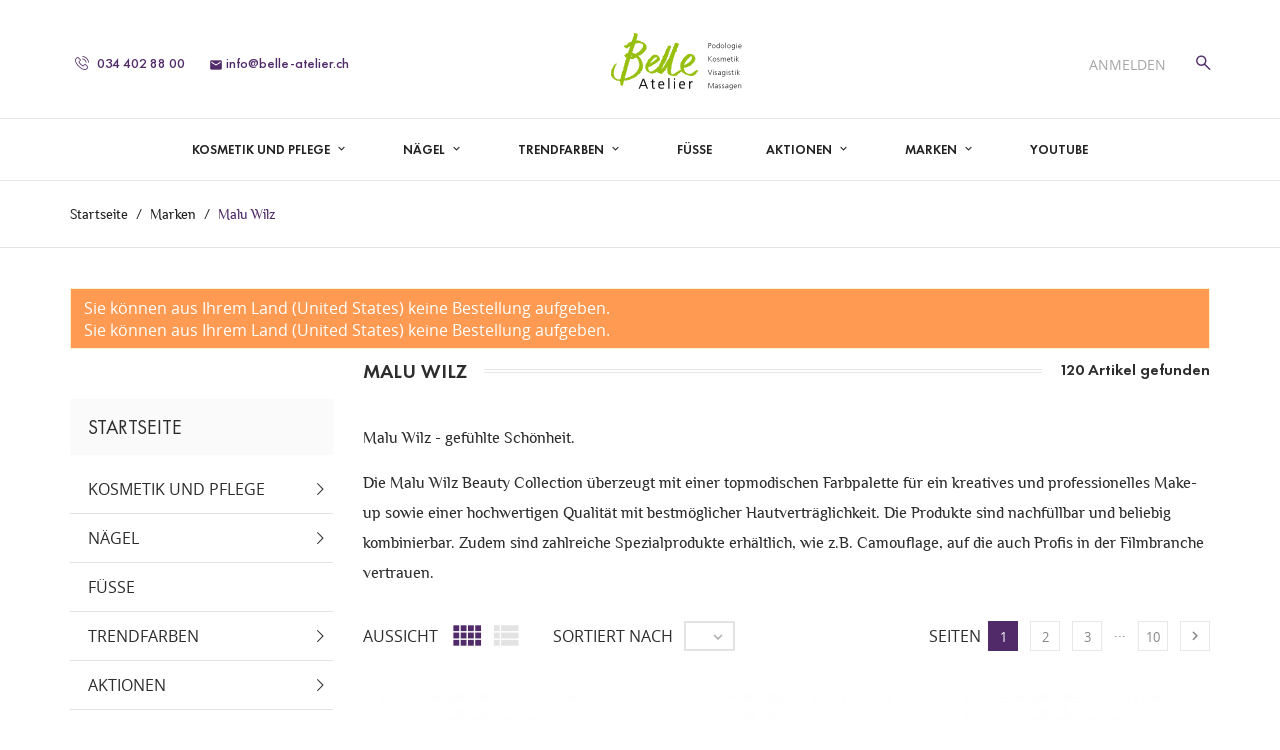

--- FILE ---
content_type: text/html; charset=utf-8
request_url: https://shop.belle-atelier.ch/brand/4-malu-wilz
body_size: 16046
content:
<!doctype html>
<html lang="de">

  <head>
    
      
  <meta charset="utf-8">


  <meta http-equiv="x-ua-compatible" content="ie=edge">



  <title>Malu Wilz - gefühlte Schönheit - Online Shop Belle Atelier</title>
  <meta name="description" content="Malu Wilz überzeugt mit modischen Farben für ein kreatives und professionelles Make-up sowie einer hochwertigen Qualität mit bester Hautverträglichkeit.">
  <meta name="keywords" content="">
      
                  <link rel="alternate" href="https://shop.belle-atelier.ch/brand/4-malu-wilz" hreflang="de">
        



  <meta name="viewport" content="width=device-width, initial-scale=1.0, maximum-scale=1.0, user-scalable=0">



  <link rel="icon" type="image/vnd.microsoft.icon" href="/img/favicon.ico?1584802950">
  <link rel="shortcut icon" type="image/x-icon" href="/img/favicon.ico?1584802950">



    <link rel="stylesheet" href="https://shop.belle-atelier.ch/themes/cosmetics_th/assets/css/theme.css" type="text/css" media="all">
  <link rel="stylesheet" href="https://shop.belle-atelier.ch/themes/cosmetics_th/modules/blockreassurance/views/css/front.css" type="text/css" media="all">
  <link rel="stylesheet" href="https://shop.belle-atelier.ch/themes/cosmetics_th/modules/productcomments/views/css/productcomments.css" type="text/css" media="all">
  <link rel="stylesheet" href="https://shop.belle-atelier.ch/js/jquery/ui/themes/base/minified/jquery-ui.min.css" type="text/css" media="all">
  <link rel="stylesheet" href="https://shop.belle-atelier.ch/js/jquery/ui/themes/base/minified/jquery.ui.theme.min.css" type="text/css" media="all">
  <link rel="stylesheet" href="https://shop.belle-atelier.ch/modules/ps_imageslider/css/homeslider.css" type="text/css" media="all">
  <link rel="stylesheet" href="https://shop.belle-atelier.ch/themes/cosmetics_th/assets/css/custom.css" type="text/css" media="all">




  

  <script type="text/javascript">
        var prestashop = {"cart":{"products":[],"totals":{"total":{"type":"total","label":"Gesamt","amount":0,"value":"0,00\u00a0CHF"},"total_including_tax":{"type":"total","label":"Gesamt (inkl. MwSt.)","amount":0,"value":"0,00\u00a0CHF"},"total_excluding_tax":{"type":"total","label":"Gesamtpreis o. MwSt.","amount":0,"value":"0,00\u00a0CHF"}},"subtotals":{"products":{"type":"products","label":"Zwischensumme","amount":0,"value":"0,00\u00a0CHF"},"discounts":null,"shipping":{"type":"shipping","label":"Versand","amount":0,"value":"kostenlos"},"tax":{"type":"tax","label":"enthaltene MwSt.","amount":0,"value":"0,00\u00a0CHF"}},"products_count":0,"summary_string":"0 Artikel","vouchers":{"allowed":1,"added":[]},"discounts":[],"minimalPurchase":0,"minimalPurchaseRequired":""},"currency":{"name":"Schweizer Franken","iso_code":"CHF","iso_code_num":"756","sign":"CHF"},"customer":{"lastname":null,"firstname":null,"email":null,"birthday":null,"newsletter":null,"newsletter_date_add":null,"optin":null,"website":null,"company":null,"siret":null,"ape":null,"is_logged":false,"gender":{"type":null,"name":null},"addresses":[]},"language":{"name":"Deutsch (German)","iso_code":"de","locale":"de-DE","language_code":"de","is_rtl":"0","date_format_lite":"d.m.Y","date_format_full":"d.m.Y H:i:s","id":1},"page":{"title":"","canonical":null,"meta":{"title":"Malu Wilz - gef\u00fchlte Sch\u00f6nheit - Online Shop Belle Atelier","description":"Malu Wilz \u00fcberzeugt mit modischen Farben f\u00fcr ein kreatives und professionelles Make-up sowie einer hochwertigen Qualit\u00e4t mit bester Hautvertr\u00e4glichkeit.","keywords":"","robots":"index"},"page_name":"manufacturer","body_classes":{"lang-de":true,"lang-rtl":false,"country-CH":true,"currency-CHF":true,"layout-left-column":true,"page-manufacturer":true,"tax-display-enabled":true},"admin_notifications":[]},"shop":{"name":"Belle Atelier","logo":"\/img\/belle-atelier-logo-1584711111.jpg","stores_icon":"\/img\/logo_stores.png","favicon":"\/img\/favicon.ico"},"urls":{"base_url":"https:\/\/shop.belle-atelier.ch\/","current_url":"https:\/\/shop.belle-atelier.ch\/brand\/4-malu-wilz","shop_domain_url":"https:\/\/shop.belle-atelier.ch","img_ps_url":"https:\/\/shop.belle-atelier.ch\/img\/","img_cat_url":"https:\/\/shop.belle-atelier.ch\/img\/c\/","img_lang_url":"https:\/\/shop.belle-atelier.ch\/img\/l\/","img_prod_url":"https:\/\/shop.belle-atelier.ch\/img\/p\/","img_manu_url":"https:\/\/shop.belle-atelier.ch\/img\/m\/","img_sup_url":"https:\/\/shop.belle-atelier.ch\/img\/su\/","img_ship_url":"https:\/\/shop.belle-atelier.ch\/img\/s\/","img_store_url":"https:\/\/shop.belle-atelier.ch\/img\/st\/","img_col_url":"https:\/\/shop.belle-atelier.ch\/img\/co\/","img_url":"https:\/\/shop.belle-atelier.ch\/themes\/cosmetics_th\/assets\/img\/","css_url":"https:\/\/shop.belle-atelier.ch\/themes\/cosmetics_th\/assets\/css\/","js_url":"https:\/\/shop.belle-atelier.ch\/themes\/cosmetics_th\/assets\/js\/","pic_url":"https:\/\/shop.belle-atelier.ch\/upload\/","pages":{"address":"https:\/\/shop.belle-atelier.ch\/adresse","addresses":"https:\/\/shop.belle-atelier.ch\/adressen","authentication":"https:\/\/shop.belle-atelier.ch\/anmeldung","cart":"https:\/\/shop.belle-atelier.ch\/warenkorb","category":"https:\/\/shop.belle-atelier.ch\/index.php?controller=category","cms":"https:\/\/shop.belle-atelier.ch\/index.php?controller=cms","contact":"https:\/\/shop.belle-atelier.ch\/kontakt","discount":"https:\/\/shop.belle-atelier.ch\/Rabatt","guest_tracking":"https:\/\/shop.belle-atelier.ch\/auftragsverfolgung-gast","history":"https:\/\/shop.belle-atelier.ch\/bestellungsverlauf","identity":"https:\/\/shop.belle-atelier.ch\/profil","index":"https:\/\/shop.belle-atelier.ch\/","my_account":"https:\/\/shop.belle-atelier.ch\/mein-Konto","order_confirmation":"https:\/\/shop.belle-atelier.ch\/bestellbestatigung","order_detail":"https:\/\/shop.belle-atelier.ch\/index.php?controller=order-detail","order_follow":"https:\/\/shop.belle-atelier.ch\/bestellverfolgung","order":"https:\/\/shop.belle-atelier.ch\/Bestellung","order_return":"https:\/\/shop.belle-atelier.ch\/index.php?controller=order-return","order_slip":"https:\/\/shop.belle-atelier.ch\/bestellschein","pagenotfound":"https:\/\/shop.belle-atelier.ch\/seite-nicht-gefunden","password":"https:\/\/shop.belle-atelier.ch\/passwort-zuruecksetzen","pdf_invoice":"https:\/\/shop.belle-atelier.ch\/index.php?controller=pdf-invoice","pdf_order_return":"https:\/\/shop.belle-atelier.ch\/index.php?controller=pdf-order-return","pdf_order_slip":"https:\/\/shop.belle-atelier.ch\/index.php?controller=pdf-order-slip","prices_drop":"https:\/\/shop.belle-atelier.ch\/angebote","product":"https:\/\/shop.belle-atelier.ch\/index.php?controller=product","search":"https:\/\/shop.belle-atelier.ch\/suche","sitemap":"https:\/\/shop.belle-atelier.ch\/Sitemap","stores":"https:\/\/shop.belle-atelier.ch\/shops","supplier":"https:\/\/shop.belle-atelier.ch\/lieferant","register":"https:\/\/shop.belle-atelier.ch\/anmeldung?create_account=1","order_login":"https:\/\/shop.belle-atelier.ch\/Bestellung?login=1"},"alternative_langs":{"de":"https:\/\/shop.belle-atelier.ch\/brand\/4-malu-wilz"},"theme_assets":"\/themes\/cosmetics_th\/assets\/","actions":{"logout":"https:\/\/shop.belle-atelier.ch\/?mylogout="},"no_picture_image":{"bySize":{"small_default":{"url":"https:\/\/shop.belle-atelier.ch\/img\/p\/de-default-small_default.jpg","width":98,"height":98},"cart_default":{"url":"https:\/\/shop.belle-atelier.ch\/img\/p\/de-default-cart_default.jpg","width":125,"height":125},"home_default":{"url":"https:\/\/shop.belle-atelier.ch\/img\/p\/de-default-home_default.jpg","width":253,"height":230},"medium_default":{"url":"https:\/\/shop.belle-atelier.ch\/img\/p\/de-default-medium_default.jpg","width":382,"height":272},"large_default":{"url":"https:\/\/shop.belle-atelier.ch\/img\/p\/de-default-large_default.jpg","width":430,"height":528}},"small":{"url":"https:\/\/shop.belle-atelier.ch\/img\/p\/de-default-small_default.jpg","width":98,"height":98},"medium":{"url":"https:\/\/shop.belle-atelier.ch\/img\/p\/de-default-home_default.jpg","width":253,"height":230},"large":{"url":"https:\/\/shop.belle-atelier.ch\/img\/p\/de-default-large_default.jpg","width":430,"height":528},"legend":""}},"configuration":{"display_taxes_label":true,"display_prices_tax_incl":true,"is_catalog":true,"show_prices":true,"opt_in":{"partner":true},"quantity_discount":{"type":"discount","label":"Rabatt"},"voucher_enabled":1,"return_enabled":0},"field_required":[],"breadcrumb":{"links":[{"title":"Startseite","url":"https:\/\/shop.belle-atelier.ch\/"},{"title":"Marken","url":"https:\/\/shop.belle-atelier.ch\/brands"},{"title":"Malu Wilz","url":"https:\/\/shop.belle-atelier.ch\/brand\/4-malu-wilz"}],"count":3},"link":{"protocol_link":"https:\/\/","protocol_content":"https:\/\/"},"time":1766291058,"static_token":"f20708a813c2ed4e443303e7c4072ad0","token":"49aec48db3a23d6805cd6fce0776bd2b"};
        var psr_icon_color = "#F19D76";
        var page_name = "manufacturer";
  </script>




  <!-- emarketing start -->


<!-- emarketing end -->
<script type="text/javascript">
	(window.gaDevIds=window.gaDevIds||[]).push('d6YPbH');
	(function(i,s,o,g,r,a,m){i['GoogleAnalyticsObject']=r;i[r]=i[r]||function(){
	(i[r].q=i[r].q||[]).push(arguments)},i[r].l=1*new Date();a=s.createElement(o),
	m=s.getElementsByTagName(o)[0];a.async=1;a.src=g;m.parentNode.insertBefore(a,m)
	})(window,document,'script','https://www.google-analytics.com/analytics.js','ga');

            ga('create', 'UA-5492033-39', 'auto');
                        ga('send', 'pageview');
    
    ga('require', 'ec');
</script>





    
  </head>
  <body id="manufacturer" class="lang-de country-ch currency-chf layout-left-column page-manufacturer tax-display-enabled catalog-mode-on">

    
      
    

    <main id="page" urls_pages_cart="https://shop.belle-atelier.ch/warenkorb" static_token="f20708a813c2ed4e443303e7c4072ad0">
      
              

      <header id="header">
        
           

  <div class="header-banner">
    
  </div>



  <nav class="header-nav">
    <div class="container">
        <div class="row inner-wrapper">
        <div class="left-nav">
          <div id="_desktop_contact_link">
    <div class="header__contact dropdown js-dropdown">
        <span class="expand-more font-phone-call hidden-lg-up" data-toggle="dropdown" aria-expanded="false"></span>
        <div class="dropdown-menu header__contact__list js-header__contact__list toogle_content">
            <div>
                                <a class="header__contact__item shop-phone" href="tel:034 402 88 00" title="Kontakt">
                    <i class="font-phone-call"></i>
                    034 402 88 00
                </a>
                                                                            <a class="header__contact__item" href="mailto:info@belle-atelier.ch" target="_blank" title="Kontakt">
                            <i class="material-icons">&#xE0BE;</i>
                            info@belle-atelier.ch
                        </a>
                                                                </div>
        </div>
    </div>
</div>

        </div>
        <div id="_desktop_logo">
                            <a href="https://shop.belle-atelier.ch/">
                  <img class="logo img-responsive" src="/img/belle-atelier-logo-1584711111.jpg" alt="Belle Atelier">
                </a>
                    </div>
        <div class="right-nav">
            <div id="_desktop_user_info">
    <div class="header_user_info dropdown js-dropdown">
      <span class="expand-more header_user_info__toggle-btn font-profile" data-toggle="dropdown" aria-expanded="false">
      </span>
      <div class="dropdown-menu header_user_info__list" aria-labelledby="dLabel">
        <div>
                      <a
              href="https://shop.belle-atelier.ch/mein-Konto"
              title="Anmelden zu Ihrem Kundenbereich"
              rel="nofollow"
            >
                            <span>Anmelden</span>
            </a>
                  </div>
      </div>
  </div>
</div><!-- Block search module TOP -->
<div id="_desktop_search_bar">
	<div id="search_widget" data-search-controller-url="//shop.belle-atelier.ch/suche">
		<div class="search-bar dropdown js-dropdown hidden-lg-up">
			<span class="expand-more font-search" data-toggle="dropdown" aria-expanded="false"></span>
			<div class="dropdown-menu">
				<form class="search-bar__wrap" method="get" action="//shop.belle-atelier.ch/suche">
					<input type="hidden" name="controller" value="search">
					<input class="search-bar__text" type="text" name="s" value="" placeholder="Katalog durchsuchen..." aria-label="Suche">
					<button class="search-bar__btn font-search" type="submit">
					</button>
				</form>
			</div>
		</div>
		<div class="hidden-md-down">
			<button type="button" class="js-search-btn-toggle search-btn-toggle font-search" data-toggle="modal" data-target="#search-modal"></button>
			<div class="modal fade" id="search-modal" tabindex="-1" role="dialog" aria-labelledby="searchProducts" aria-hidden="true">
			    <div class="modal-dialog" role="document">
			        <div class="modal-content">
			            <div class="modal-header">
			                <p class="modal-title header__search__title" id="searchProducts">Suche</p>
					       <button type="button" class="close" data-dismiss="modal" aria-label="Close">
					         <span aria-hidden="true">&times;</span>
					       </button>
			            </div>
			            <div class="modal-body">
							<div id="search-block-top" class="search-block">
								<form class="search-form" method="get" action="//shop.belle-atelier.ch/suche">
									<div class="search-field container -responsive">
										<input type="hidden" name="controller" value="search">
										<input class="input-text" type="text" name="s" value="" placeholder="Katalog durchsuchen..." aria-label="Suche">
										<button class="search-btn font-search" type="submit">
										</button>
									</div>
								</form>
							</div>
			            </div>
			        </div>
			    </div>
			</div>
		</div>
	</div>
</div>
<!-- /Block search module TOP -->


        </div>
          <div class="hidden-lg-up mobile">
            <div id="menu-icon">
              <i class="material-icons d-inline">&#xE5D2;</i>
            </div>
            <div class="top-logo" id="_mobile_logo"></div>
                        <div id="_mobile_cart"></div>
                      </div>
        </div>
    </div>
  </nav>

<div class="mobile-nav hidden-lg-up">
          <div id="_mobile_currency_selector" class="toggle-link"></div>
              <div id="_mobile_language_selector" class="toggle-link"></div>
            <div id="_mobile_contact_link" class="toggle-link"></div>
            <div id="_mobile_search_bar" class="toggle-link"></div>
            <div id="_mobile_user_info" class="toggle-link"></div>
    </div>

  <div class="header-top">
       <div class="row inner-wrapper hidden-md-down">
          

<div class="main-menu col-12 js-top-menu position-static hidden-md-down" id="_desktop_top_menu">
    
          <ul class="top-menu" id="top-menu" data-depth="0">
                    <li class="category" id="category-3">
                          <a
                class="dropdown-item with-ul"
                href="https://shop.belle-atelier.ch/3-kosmetik-und-pflege" data-depth="0"
                              >
                Kosmetik und Pflege
                                                                        <span data-target="#top_sub_menu_61899" data-toggle="collapse" class="navbar-toggler collapse-icons hidden-lg-up">
                      <i class="material-icons add">&#xE313;</i>
                      <i class="material-icons remove">&#xE316;</i>
                    </span>
                              </a>
                             <div  class="popover sub-menu js-sub-menu submenu collapse" id="top_sub_menu_61899">
                              <div class="inner-wrapper">
                              
          <ul class="top-menu has-thumbnails"  data-depth="1">
                    <li class="category" id="category-10">
                          <a
                class="dropdown-item dropdown-submenu "
                href="https://shop.belle-atelier.ch/10-reinigung" data-depth="1"
                              >
                Reinigung
                              </a>
                          </li>
                    <li class="category" id="category-11">
                          <a
                class="dropdown-item dropdown-submenu "
                href="https://shop.belle-atelier.ch/11-peeling-maske" data-depth="1"
                              >
                Peeling / Maske
                              </a>
                          </li>
                    <li class="category" id="category-12">
                          <a
                class="dropdown-item dropdown-submenu "
                href="https://shop.belle-atelier.ch/12-pflege" data-depth="1"
                              >
                Pflege
                              </a>
                          </li>
                    <li class="category" id="category-13">
                          <a
                class="dropdown-item dropdown-submenu "
                href="https://shop.belle-atelier.ch/13-augen-und-hals" data-depth="1"
                              >
                Augen und Hals
                              </a>
                          </li>
                    <li class="category" id="category-14">
                          <a
                class="dropdown-item dropdown-submenu "
                href="https://shop.belle-atelier.ch/14-handpflege" data-depth="1"
                              >
                Handpflege
                              </a>
                          </li>
                    <li class="category" id="category-15">
                          <a
                class="dropdown-item dropdown-submenu "
                href="https://shop.belle-atelier.ch/15-spezialpflege" data-depth="1"
                              >
                Spezialpflege
                              </a>
                          </li>
                    <li class="category" id="category-16">
                          <a
                class="dropdown-item dropdown-submenu "
                href="https://shop.belle-atelier.ch/16-koerperpflege" data-depth="1"
                              >
                Körperpflege
                              </a>
                          </li>
                    <li class="category" id="category-17">
                          <a
                class="dropdown-item dropdown-submenu "
                href="https://shop.belle-atelier.ch/17-sonne-und-haut" data-depth="1"
                              >
                Sonne und Haut
                              </a>
                          </li>
                    <li class="category" id="category-27">
                          <a
                class="dropdown-item dropdown-submenu "
                href="https://shop.belle-atelier.ch/27-serum" data-depth="1"
                              >
                Serum
                              </a>
                          </li>
                    <li class="category" id="category-28">
                          <a
                class="dropdown-item dropdown-submenu "
                href="https://shop.belle-atelier.ch/28-ultim-boost" data-depth="1"
                              >
                Ultim Boost
                              </a>
                          </li>
                    <li class="category" id="category-29">
                          <a
                class="dropdown-item dropdown-submenu with-ul"
                href="https://shop.belle-atelier.ch/29-dekorative-kosmetik" data-depth="1"
                              >
                Dekorative Kosmetik
                                                                        <span data-target="#top_sub_menu_54461" data-toggle="collapse" class="navbar-toggler collapse-icons hidden-lg-up">
                      <i class="material-icons add">&#xE313;</i>
                      <i class="material-icons remove">&#xE316;</i>
                    </span>
                              </a>
                             <div  class="collapse submenu" id="top_sub_menu_54461">
                              
          <ul class="top-menu"  data-depth="2">
                    <li class="category" id="category-33">
                          <a
                class="dropdown-item "
                href="https://shop.belle-atelier.ch/33-make-up" data-depth="2"
                              >
                Make Up
                              </a>
                          </li>
                    <li class="category" id="category-34">
                          <a
                class="dropdown-item "
                href="https://shop.belle-atelier.ch/34-lippen" data-depth="2"
                              >
                Lippen
                              </a>
                          </li>
                    <li class="category" id="category-35">
                          <a
                class="dropdown-item "
                href="https://shop.belle-atelier.ch/35-lip-liner" data-depth="2"
                              >
                Lip Liner
                              </a>
                          </li>
                    <li class="category" id="category-36">
                          <a
                class="dropdown-item "
                href="https://shop.belle-atelier.ch/36-augen" data-depth="2"
                              >
                Augen
                              </a>
                          </li>
                    <li class="category" id="category-37">
                          <a
                class="dropdown-item "
                href="https://shop.belle-atelier.ch/37-camouflage" data-depth="2"
                              >
                Camouflage
                              </a>
                          </li>
                    <li class="category" id="category-38">
                          <a
                class="dropdown-item "
                href="https://shop.belle-atelier.ch/38-mascara" data-depth="2"
                              >
                Mascara
                              </a>
                          </li>
                    <li class="category" id="category-39">
                          <a
                class="dropdown-item "
                href="https://shop.belle-atelier.ch/39-brauen" data-depth="2"
                              >
                Brauen
                              </a>
                          </li>
                    <li class="category" id="category-40">
                          <a
                class="dropdown-item "
                href="https://shop.belle-atelier.ch/40-malu-wilz-pinsel-und-zubehoer" data-depth="2"
                              >
                Malu Wilz Pinsel und Zubehör
                              </a>
                          </li>
              </ul>
    
                                              </div>
                          </li>
                    <li class="category" id="category-31">
                          <a
                class="dropdown-item dropdown-submenu "
                href="https://shop.belle-atelier.ch/31-akne" data-depth="1"
                              >
                Akne
                              </a>
                          </li>
              </ul>
    
                                <div class="menu-thumbnails">
                                      <div class="thumbnail">
                      <img class="img img-responsive" src="https://shop.belle-atelier.ch/img/c/3-0_thumb.jpg" alt="Kategorie">
                    </div>
                                  </div>
                                                </div>
                              </div>
                          </li>
                    <li class="category" id="category-6">
                          <a
                class="dropdown-item with-ul"
                href="https://shop.belle-atelier.ch/6-naegel" data-depth="0"
                              >
                Nägel
                                                                        <span data-target="#top_sub_menu_5439" data-toggle="collapse" class="navbar-toggler collapse-icons hidden-lg-up">
                      <i class="material-icons add">&#xE313;</i>
                      <i class="material-icons remove">&#xE316;</i>
                    </span>
                              </a>
                             <div  class="popover sub-menu js-sub-menu submenu collapse" id="top_sub_menu_5439">
                              <div class="inner-wrapper">
                              
          <ul class="top-menu has-thumbnails"  data-depth="1">
                    <li class="category" id="category-21">
                          <a
                class="dropdown-item dropdown-submenu "
                href="https://shop.belle-atelier.ch/21-nagellack" data-depth="1"
                              >
                Nagellack
                              </a>
                          </li>
                    <li class="category" id="category-22">
                          <a
                class="dropdown-item dropdown-submenu "
                href="https://shop.belle-atelier.ch/22-nagelpflege" data-depth="1"
                              >
                Nagelpflege
                              </a>
                          </li>
              </ul>
    
                                <div class="menu-thumbnails">
                                      <div class="thumbnail">
                      <img class="img img-responsive" src="https://shop.belle-atelier.ch/img/c/6-0_thumb.jpg" alt="Kategorie">
                    </div>
                                  </div>
                                                </div>
                              </div>
                          </li>
                    <li class="category" id="category-41">
                          <a
                class="dropdown-item with-ul"
                href="https://shop.belle-atelier.ch/41-trendfarben" data-depth="0"
                              >
                Trendfarben
                                                                        <span data-target="#top_sub_menu_46227" data-toggle="collapse" class="navbar-toggler collapse-icons hidden-lg-up">
                      <i class="material-icons add">&#xE313;</i>
                      <i class="material-icons remove">&#xE316;</i>
                    </span>
                              </a>
                             <div  class="popover sub-menu js-sub-menu submenu collapse" id="top_sub_menu_46227">
                              <div class="inner-wrapper">
                              
          <ul class="top-menu"  data-depth="1">
                    <li class="category" id="category-42">
                          <a
                class="dropdown-item dropdown-submenu "
                href="https://shop.belle-atelier.ch/42-malu-wilz" data-depth="1"
                              >
                Malu Wilz
                              </a>
                          </li>
                    <li class="category" id="category-43">
                          <a
                class="dropdown-item dropdown-submenu "
                href="https://shop.belle-atelier.ch/43-opi-nagellack" data-depth="1"
                              >
                OPI-Nagellack
                              </a>
                          </li>
              </ul>
    
                                                </div>
                              </div>
                          </li>
                    <li class="category" id="category-9">
                          <a
                class="dropdown-item "
                href="https://shop.belle-atelier.ch/9-fuesse" data-depth="0"
                              >
                Füsse
                              </a>
                          </li>
                    <li class="category" id="category-44">
                          <a
                class="dropdown-item with-ul"
                href="https://shop.belle-atelier.ch/44-aktionen" data-depth="0"
                              >
                Aktionen
                                                                        <span data-target="#top_sub_menu_28529" data-toggle="collapse" class="navbar-toggler collapse-icons hidden-lg-up">
                      <i class="material-icons add">&#xE313;</i>
                      <i class="material-icons remove">&#xE316;</i>
                    </span>
                              </a>
                             <div  class="popover sub-menu js-sub-menu submenu collapse" id="top_sub_menu_28529">
                              <div class="inner-wrapper">
                              
          <ul class="top-menu"  data-depth="1">
                    <li class="category" id="category-45">
                          <a
                class="dropdown-item dropdown-submenu "
                href="https://shop.belle-atelier.ch/45-malu-wilz" data-depth="1"
                              >
                Malu Wilz
                              </a>
                          </li>
                    <li class="category" id="category-46">
                          <a
                class="dropdown-item dropdown-submenu "
                href="https://shop.belle-atelier.ch/46-opi" data-depth="1"
                              >
                OPI
                              </a>
                          </li>
                    <li class="category" id="category-47">
                          <a
                class="dropdown-item dropdown-submenu "
                href="https://shop.belle-atelier.ch/47-maria-galland" data-depth="1"
                              >
                Maria Galland
                              </a>
                          </li>
              </ul>
    
                                                </div>
                              </div>
                          </li>
                    <li class="category" id="category-18">
                          <a
                class="dropdown-item with-ul"
                href="https://shop.belle-atelier.ch/18-marken" data-depth="0"
                              >
                Marken
                                                                        <span data-target="#top_sub_menu_26618" data-toggle="collapse" class="navbar-toggler collapse-icons hidden-lg-up">
                      <i class="material-icons add">&#xE313;</i>
                      <i class="material-icons remove">&#xE316;</i>
                    </span>
                              </a>
                             <div  class="popover sub-menu js-sub-menu submenu collapse" id="top_sub_menu_26618">
                              <div class="inner-wrapper">
                              
          <ul class="top-menu"  data-depth="1">
                    <li class="category" id="category-19">
                          <a
                class="dropdown-item dropdown-submenu "
                href="https://shop.belle-atelier.ch/19-maria-galland" data-depth="1"
                              >
                Maria Galland
                              </a>
                          </li>
                    <li class="category" id="category-23">
                          <a
                class="dropdown-item dropdown-submenu "
                href="https://shop.belle-atelier.ch/23-opi" data-depth="1"
                              >
                OPI
                              </a>
                          </li>
                    <li class="category" id="category-24">
                          <a
                class="dropdown-item dropdown-submenu "
                href="https://shop.belle-atelier.ch/24-malu-wilz" data-depth="1"
                              >
                Malu Wilz
                              </a>
                          </li>
                    <li class="category" id="category-20">
                          <a
                class="dropdown-item dropdown-submenu "
                href="https://shop.belle-atelier.ch/20-jacqueline-piotaz" data-depth="1"
                              >
                Jacqueline Piotaz
                              </a>
                          </li>
                    <li class="category" id="category-26">
                          <a
                class="dropdown-item dropdown-submenu "
                href="https://shop.belle-atelier.ch/26-satisfeet" data-depth="1"
                              >
                SatisFeet
                              </a>
                          </li>
                    <li class="category" id="category-32">
                          <a
                class="dropdown-item dropdown-submenu "
                href="https://shop.belle-atelier.ch/32-med-beauty" data-depth="1"
                              >
                Med Beauty
                              </a>
                          </li>
                    <li class="category" id="category-48">
                          <a
                class="dropdown-item dropdown-submenu "
                href="https://shop.belle-atelier.ch/48-is-clinical" data-depth="1"
                              >
                iS CLINICAL
                              </a>
                          </li>
                    <li class="category" id="category-49">
                          <a
                class="dropdown-item dropdown-submenu "
                href="https://shop.belle-atelier.ch/49-dr-grandel" data-depth="1"
                              >
                DR. GRANDEL
                              </a>
                          </li>
                    <li class="category" id="category-50">
                          <a
                class="dropdown-item dropdown-submenu "
                href="https://shop.belle-atelier.ch/50-72k" data-depth="1"
                              >
                72k
                              </a>
                          </li>
              </ul>
    
                                                </div>
                              </div>
                          </li>
                    <li class="link" id="lnk-youtube">
                          <a
                class="dropdown-item "
                href="https://www.youtube.com/channel/UCGRJ915WidbWhUGSy6d1Biw" data-depth="0"
                 target="_blank"               >
                YouTube
                              </a>
                          </li>
              </ul>
    
</div>


      </div>
      <div id="mobile_top_menu_wrapper" class="row hidden-lg-up">
        <div id="_mobile_link_block"></div>
        <div class="js-top-menu mobile" id="_mobile_top_menu"></div>
      </div>
  </div>
  

        
      </header>

      <section id="wrapper">
          
          
              <nav data-depth="3" class="breadcrumb">
  <ol class="container -responsive" itemscope itemtype="http://schema.org/BreadcrumbList">
    
              
          <li itemprop="itemListElement" itemscope itemtype="http://schema.org/ListItem">
            <a itemprop="item" href="https://shop.belle-atelier.ch/">
              <span itemprop="name">Startseite</span>
            </a>
            <meta itemprop="position" content="1">
          </li>
        
              
          <li itemprop="itemListElement" itemscope itemtype="http://schema.org/ListItem">
            <a itemprop="item" href="https://shop.belle-atelier.ch/brands">
              <span itemprop="name">Marken</span>
            </a>
            <meta itemprop="position" content="2">
          </li>
        
              
          <li itemprop="itemListElement" itemscope itemtype="http://schema.org/ListItem">
            <a itemprop="item" href="https://shop.belle-atelier.ch/brand/4-malu-wilz">
              <span itemprop="name">Malu Wilz</span>
            </a>
            <meta itemprop="position" content="3">
          </li>
        
          
  </ol>
</nav>
          
                       <div class="container">
            
            
            </div>
                  <div class="container clearfix">
            <div class="wrapper-columns row">
          
            
<aside id="notifications">
  <div class="container">
    
          
        <article class="alert alert-warning" role="alert" data-alert="warning">
          <ul>
                          <li>Sie können aus Ihrem Land (United States) keine Bestellung aufgeben.</li>
                          <li>Sie können aus Ihrem Land (United States) keine Bestellung aufgeben.</li>
                      </ul>
        </article>
      
    
    
      </div>
</aside>
          
            
              <div id="left-column" class="sidebar col-xs-12 col-lg-3">
                                  

<div class="block-categories">
  <ul class="category-top-menu">
    <li><h2 class="text-uppercase h6">Startseite</h2></li>
    <li>
  <ul class="category-sub-menu"><li data-depth="0"><a href="https://shop.belle-atelier.ch/3-kosmetik-und-pflege">Kosmetik und Pflege</a><div class="navbar-toggler collapse-icons" data-toggle="collapse" data-target="#exCollapsingNavbar3"><i class="font-down-open-big add"></i><i class="font-up-open-big remove"></i></div><div class="collapse" id="exCollapsingNavbar3">
  <ul class="category-sub-menu"><li data-depth="1"><a class="category-sub-link" href="https://shop.belle-atelier.ch/10-reinigung">Reinigung</a></li><li data-depth="1"><a class="category-sub-link" href="https://shop.belle-atelier.ch/11-peeling-maske">Peeling / Maske</a></li><li data-depth="1"><a class="category-sub-link" href="https://shop.belle-atelier.ch/12-pflege">Pflege</a></li><li data-depth="1"><a class="category-sub-link" href="https://shop.belle-atelier.ch/13-augen-und-hals">Augen und Hals</a></li><li data-depth="1"><a class="category-sub-link" href="https://shop.belle-atelier.ch/14-handpflege">Handpflege</a></li><li data-depth="1"><a class="category-sub-link" href="https://shop.belle-atelier.ch/15-spezialpflege">Spezialpflege</a></li><li data-depth="1"><a class="category-sub-link" href="https://shop.belle-atelier.ch/16-koerperpflege">Körperpflege</a></li><li data-depth="1"><a class="category-sub-link" href="https://shop.belle-atelier.ch/17-sonne-und-haut">Sonne und Haut</a></li><li data-depth="1"><a class="category-sub-link" href="https://shop.belle-atelier.ch/27-serum">Serum</a></li><li data-depth="1"><a class="category-sub-link" href="https://shop.belle-atelier.ch/28-ultim-boost">Ultim Boost</a></li><li data-depth="1"><a class="category-sub-link" href="https://shop.belle-atelier.ch/29-dekorative-kosmetik">Dekorative Kosmetik</a><span class="arrows" data-toggle="collapse" data-target="#exCollapsingNavbar29"><i class="font-up-open-big arrow-up"></i><i class="font-down-open-big arrow-down"></i></span><div class="collapse" id="exCollapsingNavbar29">
  <ul class="category-sub-menu"><li data-depth="2"><a class="category-sub-link" href="https://shop.belle-atelier.ch/33-make-up">Make Up</a></li><li data-depth="2"><a class="category-sub-link" href="https://shop.belle-atelier.ch/34-lippen">Lippen</a></li><li data-depth="2"><a class="category-sub-link" href="https://shop.belle-atelier.ch/35-lip-liner">Lip Liner</a></li><li data-depth="2"><a class="category-sub-link" href="https://shop.belle-atelier.ch/36-augen">Augen</a></li><li data-depth="2"><a class="category-sub-link" href="https://shop.belle-atelier.ch/37-camouflage">Camouflage</a></li><li data-depth="2"><a class="category-sub-link" href="https://shop.belle-atelier.ch/38-mascara">Mascara</a></li><li data-depth="2"><a class="category-sub-link" href="https://shop.belle-atelier.ch/39-brauen">Brauen</a></li><li data-depth="2"><a class="category-sub-link" href="https://shop.belle-atelier.ch/40-malu-wilz-pinsel-und-zubehoer">Malu Wilz Pinsel und Zubehör</a></li></ul></div></li><li data-depth="1"><a class="category-sub-link" href="https://shop.belle-atelier.ch/31-akne">Akne</a></li></ul></div></li><li data-depth="0"><a href="https://shop.belle-atelier.ch/6-naegel">Nägel</a><div class="navbar-toggler collapse-icons" data-toggle="collapse" data-target="#exCollapsingNavbar6"><i class="font-down-open-big add"></i><i class="font-up-open-big remove"></i></div><div class="collapse" id="exCollapsingNavbar6">
  <ul class="category-sub-menu"><li data-depth="1"><a class="category-sub-link" href="https://shop.belle-atelier.ch/21-nagellack">Nagellack</a></li><li data-depth="1"><a class="category-sub-link" href="https://shop.belle-atelier.ch/22-nagelpflege">Nagelpflege</a></li></ul></div></li><li data-depth="0"><a href="https://shop.belle-atelier.ch/9-fuesse">Füsse</a></li><li data-depth="0"><a href="https://shop.belle-atelier.ch/41-trendfarben">Trendfarben</a><div class="navbar-toggler collapse-icons" data-toggle="collapse" data-target="#exCollapsingNavbar41"><i class="font-down-open-big add"></i><i class="font-up-open-big remove"></i></div><div class="collapse" id="exCollapsingNavbar41">
  <ul class="category-sub-menu"><li data-depth="1"><a class="category-sub-link" href="https://shop.belle-atelier.ch/42-malu-wilz">Malu Wilz</a></li><li data-depth="1"><a class="category-sub-link" href="https://shop.belle-atelier.ch/43-opi-nagellack">OPI-Nagellack</a></li></ul></div></li><li data-depth="0"><a href="https://shop.belle-atelier.ch/44-aktionen">Aktionen</a><div class="navbar-toggler collapse-icons" data-toggle="collapse" data-target="#exCollapsingNavbar44"><i class="font-down-open-big add"></i><i class="font-up-open-big remove"></i></div><div class="collapse" id="exCollapsingNavbar44">
  <ul class="category-sub-menu"><li data-depth="1"><a class="category-sub-link" href="https://shop.belle-atelier.ch/45-malu-wilz">Malu Wilz</a></li><li data-depth="1"><a class="category-sub-link" href="https://shop.belle-atelier.ch/46-opi">OPI</a></li><li data-depth="1"><a class="category-sub-link" href="https://shop.belle-atelier.ch/47-maria-galland">Maria Galland</a></li></ul></div></li><li data-depth="0"><a href="https://shop.belle-atelier.ch/18-marken">Marken</a><div class="navbar-toggler collapse-icons" data-toggle="collapse" data-target="#exCollapsingNavbar18"><i class="font-down-open-big add"></i><i class="font-up-open-big remove"></i></div><div class="collapse" id="exCollapsingNavbar18">
  <ul class="category-sub-menu"><li data-depth="1"><a class="category-sub-link" href="https://shop.belle-atelier.ch/19-maria-galland">Maria Galland</a></li><li data-depth="1"><a class="category-sub-link" href="https://shop.belle-atelier.ch/23-opi">OPI</a></li><li data-depth="1"><a class="category-sub-link" href="https://shop.belle-atelier.ch/24-malu-wilz">Malu Wilz</a></li><li data-depth="1"><a class="category-sub-link" href="https://shop.belle-atelier.ch/20-jacqueline-piotaz">Jacqueline Piotaz</a></li><li data-depth="1"><a class="category-sub-link" href="https://shop.belle-atelier.ch/26-satisfeet">SatisFeet</a></li><li data-depth="1"><a class="category-sub-link" href="https://shop.belle-atelier.ch/32-med-beauty">Med Beauty</a></li><li data-depth="1"><a class="category-sub-link" href="https://shop.belle-atelier.ch/48-is-clinical">iS CLINICAL</a></li><li data-depth="1"><a class="category-sub-link" href="https://shop.belle-atelier.ch/49-dr-grandel">DR. GRANDEL</a></li><li data-depth="1"><a class="category-sub-link" href="https://shop.belle-atelier.ch/50-72k">72k</a></li></ul></div></li></ul></li>
  </ul>
</div>

<div id="search_filters_wrapper" class="hidden-sm-down">
  <div id="search_filter_controls" class="hidden-lg-up">
      <span id="_mobile_search_filters_clear_all"></span>
      <button class="btn btn-secondary ok">
        <i class="material-icons">&#xE876;</i>
        OK
      </button>
  </div>
  
</div>
<div class="featured-products column-block clearfix">
  <p class="h6 text-uppercase">
    Neue Artikel
  </p>
  <div class="toggle-block">
    <div class="products-list">
              
  <article class="product-miniature js-product-miniature" data-id-product="813" data-id-product-attribute="0" itemscope itemtype="http://schema.org/Product">
    <div class="thumbnail-container">
      <div class="thumbnail-wrapper">
        
          <a href="https://shop.belle-atelier.ch/startseite/813-malu-wilz-high-definition-brow-liner-08-cocoa-bean.html" class="thumbnail product-thumbnail">
                                                              <img
              class="thumbnail-img"
              src="https://shop.belle-atelier.ch/903-home_default/malu-wilz-high-definition-brow-liner-08-cocoa-bean.jpg"
              alt=""
              data-full-size-image-url="https://shop.belle-atelier.ch/903-large_default/malu-wilz-high-definition-brow-liner-08-cocoa-bean.jpg"
              itemprop="image"
            >
                      </a>
        
          
          <ul class="product-flags">
                                      <li class="new">Neu</li>
                      </ul>
          
          
                    
      </div>
      <div class="right-block">
          <div class="product-desc">
            
              
    <div class="star-wrapper">
      <div class="star-content">
        <div class="star"></div>
        <div class="star"></div>
        <div class="star"></div>
        <div class="star"></div>
        <div class="star"></div>
      </div>
    </div>
<div itemprop="aggregateRating" itemtype="http://schema.org/AggregateRating" itemscope>
  <meta itemprop="reviewCount" content="1" />
  <meta itemprop="ratingValue" content="0" />
  <meta itemprop="worstRating" content = "0" />
  <meta itemprop="bestRating" content = "5" />
</div>


            
                          
                <span class="product_manufacturer_name"> </span>
              
                        
              <h3 class="h3 product-title" itemprop="name"><a href="https://shop.belle-atelier.ch/startseite/813-malu-wilz-high-definition-brow-liner-08-cocoa-bean.html">Malu Wilz High Definition Brow Liner 08 Cocoa Bean</a></h3>
            
            
                            <p class="product_desc" itemprop="description">
Präzision bis ins Detail – für perfekt definierte Augenbrauen


Description

Der High Definition Brow Liner ermöglicht ein ultra-präzises...</p>
                          
                                    <meta itemprop="sku" content="MW-08" />
                                    
                          
        </div>
        <div class="highlighted-informations no-variants">
          

<form action="" method="post" id="add-to-cart-or-refresh" class="add-to-cart-or-refresh">
	<div class="product-quantity" style="display:none;">
		<input type="hidden" name="token" id="token-product-list" value="">
	         <input type="hidden" name="id_product" value="813" id="product_page_product_id">
	         <input type="hidden" name="id_customization" value="0" id="product_customization_id">
	         <input type="hidden" name="qty" id="quantity_wanted" value="1" class="input-group"  min="1"  />
	</div>
	  <a href="javascript:void(0);" name-module="product-list" id="product-list-cart-id-product-813" id_product_atrr="813" class="btn btn-primary add-cart" data-button-action="add-to-cart">
		<span>Kaufen</span>
	 </a>
</form>

          
          
            <a class="quick-view" href="#" data-link-action="quickview" title="Vorschau">
              <i class="font-eye-1"></i><span>Vorschau</span>
            </a>
          
          
              <a href="https://shop.belle-atelier.ch/startseite/813-malu-wilz-high-definition-brow-liner-08-cocoa-bean.html" class="link-view" title="Weitere Infos">
                  <i class="font-info-circled"></i><span>Weitere Infos</span>
              </a>
          
        </div>
      </div>
     </div>
  </article>


              
  <article class="product-miniature js-product-miniature" data-id-product="812" data-id-product-attribute="0" itemscope itemtype="http://schema.org/Product">
    <div class="thumbnail-container">
      <div class="thumbnail-wrapper">
        
          <a href="https://shop.belle-atelier.ch/startseite/812-malu-wilz-high-definition-brow-liner-12-praline.html" class="thumbnail product-thumbnail">
                                                              <img
              class="thumbnail-img"
              src="https://shop.belle-atelier.ch/902-home_default/malu-wilz-high-definition-brow-liner-12-praline.jpg"
              alt=""
              data-full-size-image-url="https://shop.belle-atelier.ch/902-large_default/malu-wilz-high-definition-brow-liner-12-praline.jpg"
              itemprop="image"
            >
                      </a>
        
          
          <ul class="product-flags">
                                      <li class="new">Neu</li>
                      </ul>
          
          
                    
      </div>
      <div class="right-block">
          <div class="product-desc">
            
              
    <div class="star-wrapper">
      <div class="star-content">
        <div class="star"></div>
        <div class="star"></div>
        <div class="star"></div>
        <div class="star"></div>
        <div class="star"></div>
      </div>
    </div>
<div itemprop="aggregateRating" itemtype="http://schema.org/AggregateRating" itemscope>
  <meta itemprop="reviewCount" content="1" />
  <meta itemprop="ratingValue" content="0" />
  <meta itemprop="worstRating" content = "0" />
  <meta itemprop="bestRating" content = "5" />
</div>


            
                          
                <span class="product_manufacturer_name"> </span>
              
                        
              <h3 class="h3 product-title" itemprop="name"><a href="https://shop.belle-atelier.ch/startseite/812-malu-wilz-high-definition-brow-liner-12-praline.html">Malu Wilz High Definition Brow Liner 12 Praline</a></h3>
            
            
                            <p class="product_desc" itemprop="description">
Präzision bis ins Detail – für perfekt definierte Augenbrauen


Description

Der High Definition Brow Liner ermöglicht ein ultra-präzises...</p>
                          
                                    <meta itemprop="sku" content="MW-12" />
                                    
                          
        </div>
        <div class="highlighted-informations no-variants">
          

<form action="" method="post" id="add-to-cart-or-refresh" class="add-to-cart-or-refresh">
	<div class="product-quantity" style="display:none;">
		<input type="hidden" name="token" id="token-product-list" value="">
	         <input type="hidden" name="id_product" value="812" id="product_page_product_id">
	         <input type="hidden" name="id_customization" value="0" id="product_customization_id">
	         <input type="hidden" name="qty" id="quantity_wanted" value="1" class="input-group"  min="1"  />
	</div>
	  <a href="javascript:void(0);" name-module="product-list" id="product-list-cart-id-product-812" id_product_atrr="812" class="btn btn-primary add-cart" data-button-action="add-to-cart">
		<span>Kaufen</span>
	 </a>
</form>

          
          
            <a class="quick-view" href="#" data-link-action="quickview" title="Vorschau">
              <i class="font-eye-1"></i><span>Vorschau</span>
            </a>
          
          
              <a href="https://shop.belle-atelier.ch/startseite/812-malu-wilz-high-definition-brow-liner-12-praline.html" class="link-view" title="Weitere Infos">
                  <i class="font-info-circled"></i><span>Weitere Infos</span>
              </a>
          
        </div>
      </div>
     </div>
  </article>


              
  <article class="product-miniature js-product-miniature" data-id-product="811" data-id-product-attribute="0" itemscope itemtype="http://schema.org/Product">
    <div class="thumbnail-container">
      <div class="thumbnail-wrapper">
        
          <a href="https://shop.belle-atelier.ch/startseite/811-malu-wilz-high-definition-brow-liner-.html" class="thumbnail product-thumbnail">
                                                              <img
              class="thumbnail-img"
              src="https://shop.belle-atelier.ch/901-home_default/malu-wilz-high-definition-brow-liner-.jpg"
              alt=""
              data-full-size-image-url="https://shop.belle-atelier.ch/901-large_default/malu-wilz-high-definition-brow-liner-.jpg"
              itemprop="image"
            >
                      </a>
        
          
          <ul class="product-flags">
                                      <li class="new">Neu</li>
                      </ul>
          
          
                    
      </div>
      <div class="right-block">
          <div class="product-desc">
            
              
    <div class="star-wrapper">
      <div class="star-content">
        <div class="star"></div>
        <div class="star"></div>
        <div class="star"></div>
        <div class="star"></div>
        <div class="star"></div>
      </div>
    </div>
<div itemprop="aggregateRating" itemtype="http://schema.org/AggregateRating" itemscope>
  <meta itemprop="reviewCount" content="1" />
  <meta itemprop="ratingValue" content="0" />
  <meta itemprop="worstRating" content = "0" />
  <meta itemprop="bestRating" content = "5" />
</div>


            
                          
                <span class="product_manufacturer_name"> </span>
              
                        
              <h3 class="h3 product-title" itemprop="name"><a href="https://shop.belle-atelier.ch/startseite/811-malu-wilz-high-definition-brow-liner-.html">Malu Wilz High Definition Brow Liner 04 Nougat Light</a></h3>
            
            
                            <p class="product_desc" itemprop="description">
Präzision bis ins Detail – für perfekt definierte Augenbrauen


Description

Der High Definition Brow Liner ermöglicht ein ultra-präzises...</p>
                          
                                    <meta itemprop="sku" content="MW-04" />
                                    
                          
        </div>
        <div class="highlighted-informations no-variants">
          

<form action="" method="post" id="add-to-cart-or-refresh" class="add-to-cart-or-refresh">
	<div class="product-quantity" style="display:none;">
		<input type="hidden" name="token" id="token-product-list" value="">
	         <input type="hidden" name="id_product" value="811" id="product_page_product_id">
	         <input type="hidden" name="id_customization" value="0" id="product_customization_id">
	         <input type="hidden" name="qty" id="quantity_wanted" value="1" class="input-group"  min="1"  />
	</div>
	  <a href="javascript:void(0);" name-module="product-list" id="product-list-cart-id-product-811" id_product_atrr="811" class="btn btn-primary add-cart" data-button-action="add-to-cart">
		<span>Kaufen</span>
	 </a>
</form>

          
          
            <a class="quick-view" href="#" data-link-action="quickview" title="Vorschau">
              <i class="font-eye-1"></i><span>Vorschau</span>
            </a>
          
          
              <a href="https://shop.belle-atelier.ch/startseite/811-malu-wilz-high-definition-brow-liner-.html" class="link-view" title="Weitere Infos">
                  <i class="font-info-circled"></i><span>Weitere Infos</span>
              </a>
          
        </div>
      </div>
     </div>
  </article>


              
  <article class="product-miniature js-product-miniature" data-id-product="810" data-id-product-attribute="0" itemscope itemtype="http://schema.org/Product">
    <div class="thumbnail-container">
      <div class="thumbnail-wrapper">
        
          <a href="https://shop.belle-atelier.ch/startseite/810-malu-wilz-high-definition-brow-liner.html" class="thumbnail product-thumbnail">
                                                              <img
              class="thumbnail-img"
              src="https://shop.belle-atelier.ch/900-home_default/malu-wilz-high-definition-brow-liner.jpg"
              alt=""
              data-full-size-image-url="https://shop.belle-atelier.ch/900-large_default/malu-wilz-high-definition-brow-liner.jpg"
              itemprop="image"
            >
                      </a>
        
          
          <ul class="product-flags">
                                      <li class="new">Neu</li>
                      </ul>
          
          
                    
      </div>
      <div class="right-block">
          <div class="product-desc">
            
              
    <div class="star-wrapper">
      <div class="star-content">
        <div class="star"></div>
        <div class="star"></div>
        <div class="star"></div>
        <div class="star"></div>
        <div class="star"></div>
      </div>
    </div>
<div itemprop="aggregateRating" itemtype="http://schema.org/AggregateRating" itemscope>
  <meta itemprop="reviewCount" content="1" />
  <meta itemprop="ratingValue" content="0" />
  <meta itemprop="worstRating" content = "0" />
  <meta itemprop="bestRating" content = "5" />
</div>


            
                          
                <span class="product_manufacturer_name"> </span>
              
                        
              <h3 class="h3 product-title" itemprop="name"><a href="https://shop.belle-atelier.ch/startseite/810-malu-wilz-high-definition-brow-liner.html">Malu Wilz High Definition Brow Liner 16 Cocoa Rich</a></h3>
            
            
                            <p class="product_desc" itemprop="description">
Präzision bis ins Detail – für perfekt definierte Augenbrauen


Description

Der High Definition Brow Liner ermöglicht ein ultra-präzises...</p>
                          
                                    <meta itemprop="sku" content="MW-16" />
                                    
                          
        </div>
        <div class="highlighted-informations no-variants">
          

<form action="" method="post" id="add-to-cart-or-refresh" class="add-to-cart-or-refresh">
	<div class="product-quantity" style="display:none;">
		<input type="hidden" name="token" id="token-product-list" value="">
	         <input type="hidden" name="id_product" value="810" id="product_page_product_id">
	         <input type="hidden" name="id_customization" value="0" id="product_customization_id">
	         <input type="hidden" name="qty" id="quantity_wanted" value="1" class="input-group"  min="1"  />
	</div>
	  <a href="javascript:void(0);" name-module="product-list" id="product-list-cart-id-product-810" id_product_atrr="810" class="btn btn-primary add-cart" data-button-action="add-to-cart">
		<span>Kaufen</span>
	 </a>
</form>

          
          
            <a class="quick-view" href="#" data-link-action="quickview" title="Vorschau">
              <i class="font-eye-1"></i><span>Vorschau</span>
            </a>
          
          
              <a href="https://shop.belle-atelier.ch/startseite/810-malu-wilz-high-definition-brow-liner.html" class="link-view" title="Weitere Infos">
                  <i class="font-info-circled"></i><span>Weitere Infos</span>
              </a>
          
        </div>
      </div>
     </div>
  </article>


          </div>
    <a class="all-product-link btn btn-primary" href="https://shop.belle-atelier.ch/neue-artikel">
      Alle neuen Artikel
    </a>
  </div>
</div>

<section class="featured-products column-block clearfix">
  <p class="h6 text-uppercase">
    Verkaufshits
  </p>
  <div class="toggle-block">
    <div class="products-list">
              
  <article class="product-miniature js-product-miniature" data-id-product="220" data-id-product-attribute="0" itemscope itemtype="http://schema.org/Product">
    <div class="thumbnail-container">
      <div class="thumbnail-wrapper">
        
          <a href="https://shop.belle-atelier.ch/fuesse/220-interped-hornhautfeile-aus-holz-blue-line.html" class="thumbnail product-thumbnail">
                                                              <img
              class="thumbnail-img"
              src="https://shop.belle-atelier.ch/644-home_default/interped-hornhautfeile-aus-holz-blue-line.jpg"
              alt=""
              data-full-size-image-url="https://shop.belle-atelier.ch/644-large_default/interped-hornhautfeile-aus-holz-blue-line.jpg"
              itemprop="image"
            >
                      </a>
        
          
          <ul class="product-flags">
                                  </ul>
          
          
                    
      </div>
      <div class="right-block">
          <div class="product-desc">
            
              
    <div class="star-wrapper">
      <div class="star-content">
        <div class="star"></div>
        <div class="star"></div>
        <div class="star"></div>
        <div class="star"></div>
        <div class="star"></div>
      </div>
    </div>
<div itemprop="aggregateRating" itemtype="http://schema.org/AggregateRating" itemscope>
  <meta itemprop="reviewCount" content="1" />
  <meta itemprop="ratingValue" content="0" />
  <meta itemprop="worstRating" content = "0" />
  <meta itemprop="bestRating" content = "5" />
</div>


            
                          
                <span class="product_manufacturer_name"> Interped</span>
              
                        
              <h3 class="h3 product-title" itemprop="name"><a href="https://shop.belle-atelier.ch/fuesse/220-interped-hornhautfeile-aus-holz-blue-line.html">Interped Hornhautfeile aus Holz &quot;original&quot;</a></h3>
            
            
                            <p class="product_desc" itemprop="description">Produktinfos
Interped Hornhautfeile aus Holz &quot;Blue Line&quot;, Farbe: holz, mit blauen Schleiffolien, antibakteriell ausgerüstet, 100% Swiss Made

Die...</p>
                          
                        <meta itemprop="brand" content="Interped"/>
                                                
                          
        </div>
        <div class="highlighted-informations no-variants">
          

<form action="" method="post" id="add-to-cart-or-refresh" class="add-to-cart-or-refresh">
	<div class="product-quantity" style="display:none;">
		<input type="hidden" name="token" id="token-product-list" value="">
	         <input type="hidden" name="id_product" value="220" id="product_page_product_id">
	         <input type="hidden" name="id_customization" value="0" id="product_customization_id">
	         <input type="hidden" name="qty" id="quantity_wanted" value="1" class="input-group"  min="1"  />
	</div>
	  <a href="javascript:void(0);" name-module="product-list" id="product-list-cart-id-product-220" id_product_atrr="220" class="btn btn-primary add-cart" data-button-action="add-to-cart">
		<span>Kaufen</span>
	 </a>
</form>

          
          
            <a class="quick-view" href="#" data-link-action="quickview" title="Vorschau">
              <i class="font-eye-1"></i><span>Vorschau</span>
            </a>
          
          
              <a href="https://shop.belle-atelier.ch/fuesse/220-interped-hornhautfeile-aus-holz-blue-line.html" class="link-view" title="Weitere Infos">
                  <i class="font-info-circled"></i><span>Weitere Infos</span>
              </a>
          
        </div>
      </div>
     </div>
  </article>


              
  <article class="product-miniature js-product-miniature" data-id-product="386" data-id-product-attribute="0" itemscope itemtype="http://schema.org/Product">
    <div class="thumbnail-container">
      <div class="thumbnail-wrapper">
        
          <a href="https://shop.belle-atelier.ch/dekorative-kosmetik/386-malu-wilz-natural-glow-lip-oil.html" class="thumbnail product-thumbnail">
                                                              <img
              class="thumbnail-img"
              src="https://shop.belle-atelier.ch/391-home_default/malu-wilz-natural-glow-lip-oil.jpg"
              alt=""
              data-full-size-image-url="https://shop.belle-atelier.ch/391-large_default/malu-wilz-natural-glow-lip-oil.jpg"
              itemprop="image"
            >
                      </a>
        
          
          <ul class="product-flags">
                                  </ul>
          
          
                    
      </div>
      <div class="right-block">
          <div class="product-desc">
            
              
    <div class="star-wrapper">
      <div class="star-content">
        <div class="star"></div>
        <div class="star"></div>
        <div class="star"></div>
        <div class="star"></div>
        <div class="star"></div>
      </div>
    </div>
<div itemprop="aggregateRating" itemtype="http://schema.org/AggregateRating" itemscope>
  <meta itemprop="reviewCount" content="1" />
  <meta itemprop="ratingValue" content="0" />
  <meta itemprop="worstRating" content = "0" />
  <meta itemprop="bestRating" content = "5" />
</div>


            
                          
                <span class="product_manufacturer_name"> Malu Wilz</span>
              
                        
              <h3 class="h3 product-title" itemprop="name"><a href="https://shop.belle-atelier.ch/dekorative-kosmetik/386-malu-wilz-natural-glow-lip-oil.html">MALU WILZ NATURAL GLOW LIP OIL</a></h3>
            
            
                            <p class="product_desc" itemprop="description">
Malu Wilz Natural Glow Lip Oil das feuchtigkeitsspendende Lippenöl verwöhnt die Lippen mit einer wertvollen Komposition aus Aprikosenkern-,...</p>
                          
                        <meta itemprop="brand" content="Malu Wilz"/>
                                    <meta itemprop="sku" content="MW-47589" />
                                    
                          
        </div>
        <div class="highlighted-informations no-variants">
          

<form action="" method="post" id="add-to-cart-or-refresh" class="add-to-cart-or-refresh">
	<div class="product-quantity" style="display:none;">
		<input type="hidden" name="token" id="token-product-list" value="">
	         <input type="hidden" name="id_product" value="386" id="product_page_product_id">
	         <input type="hidden" name="id_customization" value="0" id="product_customization_id">
	         <input type="hidden" name="qty" id="quantity_wanted" value="1" class="input-group"  min="1"  />
	</div>
	  <a href="javascript:void(0);" name-module="product-list" id="product-list-cart-id-product-386" id_product_atrr="386" class="btn btn-primary add-cart" data-button-action="add-to-cart">
		<span>Kaufen</span>
	 </a>
</form>

          
          
            <a class="quick-view" href="#" data-link-action="quickview" title="Vorschau">
              <i class="font-eye-1"></i><span>Vorschau</span>
            </a>
          
          
              <a href="https://shop.belle-atelier.ch/dekorative-kosmetik/386-malu-wilz-natural-glow-lip-oil.html" class="link-view" title="Weitere Infos">
                  <i class="font-info-circled"></i><span>Weitere Infos</span>
              </a>
          
        </div>
      </div>
     </div>
  </article>


              
  <article class="product-miniature js-product-miniature" data-id-product="506" data-id-product-attribute="0" itemscope itemtype="http://schema.org/Product">
    <div class="thumbnail-container">
      <div class="thumbnail-wrapper">
        
          <a href="https://shop.belle-atelier.ch/dekorative-kosmetik/506-malu-wilz-velvet-touch-foundation-nr-12.html" class="thumbnail product-thumbnail">
                                                                    <img
                  class="thumbnail-alternate"
                  src="https://shop.belle-atelier.ch/551-home_default/malu-wilz-velvet-touch-foundation-nr-12.jpg"
                  alt=""
                >
                                                  <img
              class="thumbnail-img"
              src="https://shop.belle-atelier.ch/550-home_default/malu-wilz-velvet-touch-foundation-nr-12.jpg"
              alt=""
              data-full-size-image-url="https://shop.belle-atelier.ch/550-large_default/malu-wilz-velvet-touch-foundation-nr-12.jpg"
              itemprop="image"
            >
                      </a>
        
          
          <ul class="product-flags">
                                  </ul>
          
          
                    
      </div>
      <div class="right-block">
          <div class="product-desc">
            
              
    <div class="star-wrapper">
      <div class="star-content">
        <div class="star"></div>
        <div class="star"></div>
        <div class="star"></div>
        <div class="star"></div>
        <div class="star"></div>
      </div>
    </div>
<div itemprop="aggregateRating" itemtype="http://schema.org/AggregateRating" itemscope>
  <meta itemprop="reviewCount" content="1" />
  <meta itemprop="ratingValue" content="0" />
  <meta itemprop="worstRating" content = "0" />
  <meta itemprop="bestRating" content = "5" />
</div>


            
                          
                <span class="product_manufacturer_name"> Malu Wilz</span>
              
                        
              <h3 class="h3 product-title" itemprop="name"><a href="https://shop.belle-atelier.ch/dekorative-kosmetik/506-malu-wilz-velvet-touch-foundation-nr-12.html">MALU WILZ VELVET TOUCH FOUNDATION NR. 12</a></h3>
            
            
                            <p class="product_desc" itemprop="description">
Malu Wilz Velvet Touch Foundation luxuriöses, samtiges Creme Make up für einen makellosen Teint. Lichtreflektierende Pigmente kaschieren optisch...</p>
                          
                        <meta itemprop="brand" content="Malu Wilz"/>
                                    <meta itemprop="sku" content="MW-4520/12" />
                                    
                          
        </div>
        <div class="highlighted-informations no-variants">
          

<form action="" method="post" id="add-to-cart-or-refresh" class="add-to-cart-or-refresh">
	<div class="product-quantity" style="display:none;">
		<input type="hidden" name="token" id="token-product-list" value="">
	         <input type="hidden" name="id_product" value="506" id="product_page_product_id">
	         <input type="hidden" name="id_customization" value="0" id="product_customization_id">
	         <input type="hidden" name="qty" id="quantity_wanted" value="1" class="input-group"  min="1"  />
	</div>
	  <a href="javascript:void(0);" name-module="product-list" id="product-list-cart-id-product-506" id_product_atrr="506" class="btn btn-primary add-cart" data-button-action="add-to-cart">
		<span>Kaufen</span>
	 </a>
</form>

          
          
            <a class="quick-view" href="#" data-link-action="quickview" title="Vorschau">
              <i class="font-eye-1"></i><span>Vorschau</span>
            </a>
          
          
              <a href="https://shop.belle-atelier.ch/dekorative-kosmetik/506-malu-wilz-velvet-touch-foundation-nr-12.html" class="link-view" title="Weitere Infos">
                  <i class="font-info-circled"></i><span>Weitere Infos</span>
              </a>
          
        </div>
      </div>
     </div>
  </article>


              
  <article class="product-miniature js-product-miniature" data-id-product="90" data-id-product-attribute="0" itemscope itemtype="http://schema.org/Product">
    <div class="thumbnail-container">
      <div class="thumbnail-wrapper">
        
          <a href="https://shop.belle-atelier.ch/dekorative-kosmetik/90-high-protect-sun-powder-foundation-spf-50-nr-60.html" class="thumbnail product-thumbnail">
                                                              <img
              class="thumbnail-img"
              src="https://shop.belle-atelier.ch/85-home_default/high-protect-sun-powder-foundation-spf-50-nr-60.jpg"
              alt=""
              data-full-size-image-url="https://shop.belle-atelier.ch/85-large_default/high-protect-sun-powder-foundation-spf-50-nr-60.jpg"
              itemprop="image"
            >
                      </a>
        
          
          <ul class="product-flags">
                                  </ul>
          
          
                    
      </div>
      <div class="right-block">
          <div class="product-desc">
            
              
    <div class="star-wrapper">
      <div class="star-content">
        <div class="star"></div>
        <div class="star"></div>
        <div class="star"></div>
        <div class="star"></div>
        <div class="star"></div>
      </div>
    </div>
<div itemprop="aggregateRating" itemtype="http://schema.org/AggregateRating" itemscope>
  <meta itemprop="reviewCount" content="1" />
  <meta itemprop="ratingValue" content="0" />
  <meta itemprop="worstRating" content = "0" />
  <meta itemprop="bestRating" content = "5" />
</div>


            
                          
                <span class="product_manufacturer_name"> Malu Wilz</span>
              
                        
              <h3 class="h3 product-title" itemprop="name"><a href="https://shop.belle-atelier.ch/dekorative-kosmetik/90-high-protect-sun-powder-foundation-spf-50-nr-60.html">High Protect Sun Powder Foundation SPF 50 NR. 60</a></h3>
            
            
                            <p class="product_desc" itemprop="description">Produktinformationen &quot;Malu Wilz High Protect Sun Powder Foundation SPF50 Nr.60 9,5g&quot;


Die optimale Kombination von hohem Sonnenschutz und...</p>
                          
                        <meta itemprop="brand" content="Malu Wilz"/>
                                    <meta itemprop="sku" content="MW-11946" />
                                    
                          
        </div>
        <div class="highlighted-informations no-variants">
          

<form action="" method="post" id="add-to-cart-or-refresh" class="add-to-cart-or-refresh">
	<div class="product-quantity" style="display:none;">
		<input type="hidden" name="token" id="token-product-list" value="">
	         <input type="hidden" name="id_product" value="90" id="product_page_product_id">
	         <input type="hidden" name="id_customization" value="0" id="product_customization_id">
	         <input type="hidden" name="qty" id="quantity_wanted" value="1" class="input-group"  min="1"  />
	</div>
	  <a href="javascript:void(0);" name-module="product-list" id="product-list-cart-id-product-90" id_product_atrr="90" class="btn btn-primary add-cart" data-button-action="add-to-cart">
		<span>Kaufen</span>
	 </a>
</form>

          
          
            <a class="quick-view" href="#" data-link-action="quickview" title="Vorschau">
              <i class="font-eye-1"></i><span>Vorschau</span>
            </a>
          
          
              <a href="https://shop.belle-atelier.ch/dekorative-kosmetik/90-high-protect-sun-powder-foundation-spf-50-nr-60.html" class="link-view" title="Weitere Infos">
                  <i class="font-info-circled"></i><span>Weitere Infos</span>
              </a>
          
        </div>
      </div>
     </div>
  </article>


              
  <article class="product-miniature js-product-miniature" data-id-product="204" data-id-product-attribute="0" itemscope itemtype="http://schema.org/Product">
    <div class="thumbnail-container">
      <div class="thumbnail-wrapper">
        
          <a href="https://shop.belle-atelier.ch/kosmetik-und-pflege/204-cellpower-experts-the-pure-revitalising-oil.html" class="thumbnail product-thumbnail">
                                                              <img
              class="thumbnail-img"
              src="https://shop.belle-atelier.ch/191-home_default/cellpower-experts-the-pure-revitalising-oil.jpg"
              alt=""
              data-full-size-image-url="https://shop.belle-atelier.ch/191-large_default/cellpower-experts-the-pure-revitalising-oil.jpg"
              itemprop="image"
            >
                      </a>
        
          
          <ul class="product-flags">
                                  </ul>
          
          
                    
      </div>
      <div class="right-block">
          <div class="product-desc">
            
              
    <div class="star-wrapper">
      <div class="star-content">
        <div class="star"></div>
        <div class="star"></div>
        <div class="star"></div>
        <div class="star"></div>
        <div class="star"></div>
      </div>
    </div>
<div itemprop="aggregateRating" itemtype="http://schema.org/AggregateRating" itemscope>
  <meta itemprop="reviewCount" content="1" />
  <meta itemprop="ratingValue" content="0" />
  <meta itemprop="worstRating" content = "0" />
  <meta itemprop="bestRating" content = "5" />
</div>


            
                          
                <span class="product_manufacturer_name"> Jacqueline Piotaz</span>
              
                        
              <h3 class="h3 product-title" itemprop="name"><a href="https://shop.belle-atelier.ch/kosmetik-und-pflege/204-cellpower-experts-the-pure-revitalising-oil.html">Cellpower Experts - The Pure Revitalising Oil</a></h3>
            
            
                            <p class="product_desc" itemprop="description">
Die einmalige und buhigende Kombination von Traubenkernöl, Gersten- und Aprikosenkernöl spendet Feuchtigkeit, und hilft den Feuchtigkeits-Verlust...</p>
                          
                        <meta itemprop="brand" content="Jacqueline Piotaz"/>
                                    <meta itemprop="sku" content="JP-JV7109" />
                                    
                          
        </div>
        <div class="highlighted-informations no-variants">
          

<form action="" method="post" id="add-to-cart-or-refresh" class="add-to-cart-or-refresh">
	<div class="product-quantity" style="display:none;">
		<input type="hidden" name="token" id="token-product-list" value="">
	         <input type="hidden" name="id_product" value="204" id="product_page_product_id">
	         <input type="hidden" name="id_customization" value="0" id="product_customization_id">
	         <input type="hidden" name="qty" id="quantity_wanted" value="1" class="input-group"  min="1"  />
	</div>
	  <a href="javascript:void(0);" name-module="product-list" id="product-list-cart-id-product-204" id_product_atrr="204" class="btn btn-primary add-cart" data-button-action="add-to-cart">
		<span>Kaufen</span>
	 </a>
</form>

          
          
            <a class="quick-view" href="#" data-link-action="quickview" title="Vorschau">
              <i class="font-eye-1"></i><span>Vorschau</span>
            </a>
          
          
              <a href="https://shop.belle-atelier.ch/kosmetik-und-pflege/204-cellpower-experts-the-pure-revitalising-oil.html" class="link-view" title="Weitere Infos">
                  <i class="font-info-circled"></i><span>Weitere Infos</span>
              </a>
          
        </div>
      </div>
     </div>
  </article>


              
  <article class="product-miniature js-product-miniature" data-id-product="340" data-id-product-attribute="0" itemscope itemtype="http://schema.org/Product">
    <div class="thumbnail-container">
      <div class="thumbnail-wrapper">
        
          <a href="https://shop.belle-atelier.ch/dekorative-kosmetik/340-camouflage-cream-dark-sand-dress-nr4.html" class="thumbnail product-thumbnail">
                                                              <img
              class="thumbnail-img"
              src="https://shop.belle-atelier.ch/336-home_default/camouflage-cream-dark-sand-dress-nr4.jpg"
              alt=""
              data-full-size-image-url="https://shop.belle-atelier.ch/336-large_default/camouflage-cream-dark-sand-dress-nr4.jpg"
              itemprop="image"
            >
                      </a>
        
          
          <ul class="product-flags">
                                  </ul>
          
          
                    
      </div>
      <div class="right-block">
          <div class="product-desc">
            
              
    <div class="star-wrapper">
      <div class="star-content">
        <div class="star"></div>
        <div class="star"></div>
        <div class="star"></div>
        <div class="star"></div>
        <div class="star"></div>
      </div>
    </div>
<div itemprop="aggregateRating" itemtype="http://schema.org/AggregateRating" itemscope>
  <meta itemprop="reviewCount" content="1" />
  <meta itemprop="ratingValue" content="0" />
  <meta itemprop="worstRating" content = "0" />
  <meta itemprop="bestRating" content = "5" />
</div>


            
                          
                <span class="product_manufacturer_name"> Malu Wilz</span>
              
                        
              <h3 class="h3 product-title" itemprop="name"><a href="https://shop.belle-atelier.ch/dekorative-kosmetik/340-camouflage-cream-dark-sand-dress-nr4.html">CAMOUFLAGE CREAM DARK SAND DRESS NR.4</a></h3>
            
            
                            <p class="product_desc" itemprop="description">Produktinformationen &quot;Malu Wilz Camouflage Cream Dark Sand Dress Nr.04 6g&quot;

Malu Wilz Camouflage Cream wasserfeste Abdeckcreme für jeden Hauttyp...</p>
                          
                        <meta itemprop="brand" content="Malu Wilz"/>
                                    <meta itemprop="sku" content="MW-42041244" />
                                    
                          
        </div>
        <div class="highlighted-informations no-variants">
          

<form action="" method="post" id="add-to-cart-or-refresh" class="add-to-cart-or-refresh">
	<div class="product-quantity" style="display:none;">
		<input type="hidden" name="token" id="token-product-list" value="">
	         <input type="hidden" name="id_product" value="340" id="product_page_product_id">
	         <input type="hidden" name="id_customization" value="0" id="product_customization_id">
	         <input type="hidden" name="qty" id="quantity_wanted" value="1" class="input-group"  min="1"  />
	</div>
	  <a href="javascript:void(0);" name-module="product-list" id="product-list-cart-id-product-340" id_product_atrr="340" class="btn btn-primary add-cart" data-button-action="add-to-cart">
		<span>Kaufen</span>
	 </a>
</form>

          
          
            <a class="quick-view" href="#" data-link-action="quickview" title="Vorschau">
              <i class="font-eye-1"></i><span>Vorschau</span>
            </a>
          
          
              <a href="https://shop.belle-atelier.ch/dekorative-kosmetik/340-camouflage-cream-dark-sand-dress-nr4.html" class="link-view" title="Weitere Infos">
                  <i class="font-info-circled"></i><span>Weitere Infos</span>
              </a>
          
        </div>
      </div>
     </div>
  </article>


              
  <article class="product-miniature js-product-miniature" data-id-product="470" data-id-product-attribute="0" itemscope itemtype="http://schema.org/Product">
    <div class="thumbnail-container">
      <div class="thumbnail-wrapper">
        
          <a href="https://shop.belle-atelier.ch/dekorative-kosmetik/470-malu-wilz-soft-eye-styler-nr-6.html" class="thumbnail product-thumbnail">
                                                              <img
              class="thumbnail-img"
              src="https://shop.belle-atelier.ch/904-home_default/malu-wilz-soft-eye-styler-nr-6.jpg"
              alt=""
              data-full-size-image-url="https://shop.belle-atelier.ch/904-large_default/malu-wilz-soft-eye-styler-nr-6.jpg"
              itemprop="image"
            >
                      </a>
        
          
          <ul class="product-flags">
                                  </ul>
          
          
                    
      </div>
      <div class="right-block">
          <div class="product-desc">
            
              
    <div class="star-wrapper">
      <div class="star-content">
        <div class="star"></div>
        <div class="star"></div>
        <div class="star"></div>
        <div class="star"></div>
        <div class="star"></div>
      </div>
    </div>
<div itemprop="aggregateRating" itemtype="http://schema.org/AggregateRating" itemscope>
  <meta itemprop="reviewCount" content="1" />
  <meta itemprop="ratingValue" content="0" />
  <meta itemprop="worstRating" content = "0" />
  <meta itemprop="bestRating" content = "5" />
</div>


            
                          
                <span class="product_manufacturer_name"> Malu Wilz</span>
              
                        
              <h3 class="h3 product-title" itemprop="name"><a href="https://shop.belle-atelier.ch/dekorative-kosmetik/470-malu-wilz-soft-eye-styler-nr-6.html">MALU WILZ SOFT EYE STYLER 80 Forest Whisper</a></h3>
            
            
                            <p class="product_desc" itemprop="description">
Der sanfte Malu Wilz Augenkonturstift mit pflegenden Mineralien für ein präzises Augen-Make up. Die cremig weiche Textur sorgt für ein angenehmes...</p>
                          
                        <meta itemprop="brand" content="Malu Wilz"/>
                                    <meta itemprop="sku" content="MW-4378/6" />
                                    
                          
        </div>
        <div class="highlighted-informations no-variants">
          

<form action="" method="post" id="add-to-cart-or-refresh" class="add-to-cart-or-refresh">
	<div class="product-quantity" style="display:none;">
		<input type="hidden" name="token" id="token-product-list" value="">
	         <input type="hidden" name="id_product" value="470" id="product_page_product_id">
	         <input type="hidden" name="id_customization" value="0" id="product_customization_id">
	         <input type="hidden" name="qty" id="quantity_wanted" value="1" class="input-group"  min="1"  />
	</div>
	  <a href="javascript:void(0);" name-module="product-list" id="product-list-cart-id-product-470" id_product_atrr="470" class="btn btn-primary add-cart" data-button-action="add-to-cart">
		<span>Kaufen</span>
	 </a>
</form>

          
          
            <a class="quick-view" href="#" data-link-action="quickview" title="Vorschau">
              <i class="font-eye-1"></i><span>Vorschau</span>
            </a>
          
          
              <a href="https://shop.belle-atelier.ch/dekorative-kosmetik/470-malu-wilz-soft-eye-styler-nr-6.html" class="link-view" title="Weitere Infos">
                  <i class="font-info-circled"></i><span>Weitere Infos</span>
              </a>
          
        </div>
      </div>
     </div>
  </article>


              
  <article class="product-miniature js-product-miniature" data-id-product="218" data-id-product-attribute="0" itemscope itemtype="http://schema.org/Product">
    <div class="thumbnail-container">
      <div class="thumbnail-wrapper">
        
          <a href="https://shop.belle-atelier.ch/nagelpflege/218-satisfeet-nageloel.html" class="thumbnail product-thumbnail">
                                                              <img
              class="thumbnail-img"
              src="https://shop.belle-atelier.ch/203-home_default/satisfeet-nageloel.jpg"
              alt=""
              data-full-size-image-url="https://shop.belle-atelier.ch/203-large_default/satisfeet-nageloel.jpg"
              itemprop="image"
            >
                      </a>
        
          
          <ul class="product-flags">
                                  </ul>
          
          
                    
      </div>
      <div class="right-block">
          <div class="product-desc">
            
              
    <div class="star-wrapper">
      <div class="star-content">
        <div class="star"></div>
        <div class="star"></div>
        <div class="star"></div>
        <div class="star"></div>
        <div class="star"></div>
      </div>
    </div>
<div itemprop="aggregateRating" itemtype="http://schema.org/AggregateRating" itemscope>
  <meta itemprop="reviewCount" content="1" />
  <meta itemprop="ratingValue" content="0" />
  <meta itemprop="worstRating" content = "0" />
  <meta itemprop="bestRating" content = "5" />
</div>


            
                          
                <span class="product_manufacturer_name"> SatisFeet</span>
              
                        
              <h3 class="h3 product-title" itemprop="name"><a href="https://shop.belle-atelier.ch/nagelpflege/218-satisfeet-nageloel.html">SatisFeet Nagelöl</a></h3>
            
            
                            <p class="product_desc" itemprop="description">
Eigenschaften
Kokosnussöl enthält wichtige Vitamine und Mineralstoffe wie Laurinsäure, Vitamine K und Vitamin E und verfügt über ausgezeichnete...</p>
                          
                        <meta itemprop="brand" content="SatisFeet"/>
                                                
                          
        </div>
        <div class="highlighted-informations no-variants">
          

<form action="" method="post" id="add-to-cart-or-refresh" class="add-to-cart-or-refresh">
	<div class="product-quantity" style="display:none;">
		<input type="hidden" name="token" id="token-product-list" value="">
	         <input type="hidden" name="id_product" value="218" id="product_page_product_id">
	         <input type="hidden" name="id_customization" value="0" id="product_customization_id">
	         <input type="hidden" name="qty" id="quantity_wanted" value="1" class="input-group"  min="1"  />
	</div>
	  <a href="javascript:void(0);" name-module="product-list" id="product-list-cart-id-product-218" id_product_atrr="218" class="btn btn-primary add-cart" data-button-action="add-to-cart">
		<span>Kaufen</span>
	 </a>
</form>

          
          
            <a class="quick-view" href="#" data-link-action="quickview" title="Vorschau">
              <i class="font-eye-1"></i><span>Vorschau</span>
            </a>
          
          
              <a href="https://shop.belle-atelier.ch/nagelpflege/218-satisfeet-nageloel.html" class="link-view" title="Weitere Infos">
                  <i class="font-info-circled"></i><span>Weitere Infos</span>
              </a>
          
        </div>
      </div>
     </div>
  </article>


          </div>
    <a class="all-product-link btn btn-primary" href="https://shop.belle-atelier.ch/verkaufshits">
      Alle Verkaufshits
    </a>
  </div>
</section>

                              </div>
            

            
  <div id="content-wrapper" class="left-column col-xs-12 col-lg-9">
  
    
  <section id="main">

         <h2 class="page-heading product-listing">
               <span>Malu Wilz</span>
            <span class="heading-counter">
                  120 Artikel gefunden
              </span>
    </h2>
      
              <div id="manufacturer-short_description" class="rte"><p>Malu Wilz - gefühlte Schönheit.</p></div>
        <div id="manufacturer-description" class="rte"><p>Die Malu Wilz Beauty Collection überzeugt mit einer topmodischen Farbpalette für ein kreatives und professionelles Make-up sowie einer hochwertigen Qualität mit bestmöglicher Hautverträglichkeit. Die Produkte sind nachfüllbar und beliebig kombinierbar. Zudem sind zahlreiche Spezialprodukte erhältlich, wie z.B. Camouflage, auf die auch Profis in der Filmbranche vertrauen.</p></div>
            
          <section id="products" class="grid">
              <div>
          
            <div id="js-product-list-top" class="products-selection">
    <div class="row sort-by-row">
      
          <div class="display-view hidden-sm-down">
                <label>Aussicht</label>
                <span class="material-icons view-item show_grid active">&#xE42A;</span>
                <span class="material-icons view-item show_list">&#xE8EF;</span>
          </div>
      
      
        <div class=" products-sort-order dropdown">
  <label class="sort-by">Sortiert nach</label>
  <div class="drow-down-wrapper">
      <a class="select-title" rel="nofollow" data-toggle="dropdown" aria-haspopup="true" aria-expanded="false">
                <i class="material-icons">&#xE5CF;</i>
      </a>
      <div class="dropdown-menu">
                  <a
            rel="nofollow"
            href="https://shop.belle-atelier.ch/brand/4-malu-wilz?order=product.position.desc"
            class="select-list js-search-link"
          >
            Relevanz
          </a>
                  <a
            rel="nofollow"
            href="https://shop.belle-atelier.ch/brand/4-malu-wilz?order=product.name.asc"
            class="select-list js-search-link"
          >
            Name (A bis Z)
          </a>
                  <a
            rel="nofollow"
            href="https://shop.belle-atelier.ch/brand/4-malu-wilz?order=product.name.desc"
            class="select-list js-search-link"
          >
            Name (Z bis A)
          </a>
                  <a
            rel="nofollow"
            href="https://shop.belle-atelier.ch/brand/4-malu-wilz?order=product.price.asc"
            class="select-list js-search-link"
          >
            Preis (aufsteigend)
          </a>
                  <a
            rel="nofollow"
            href="https://shop.belle-atelier.ch/brand/4-malu-wilz?order=product.price.desc"
            class="select-list js-search-link"
          >
            Preis (absteigend)
          </a>
              </div>
  </div>
</div>
      
            
        <nav class="pagination">
      <label>Seiten</label>
    
      <ul class="page-list clearfix text-xs-center">
                  <li  class="current" >
                          <a
                rel="nofollow"
                href="https://shop.belle-atelier.ch/brand/4-malu-wilz"
                class="disabled js-search-link"
              >
                                  1
                              </a>
                      </li>
                  <li >
                          <a
                rel="nofollow"
                href="https://shop.belle-atelier.ch/brand/4-malu-wilz?page=2"
                class="js-search-link"
              >
                                  2
                              </a>
                      </li>
                  <li >
                          <a
                rel="nofollow"
                href="https://shop.belle-atelier.ch/brand/4-malu-wilz?page=3"
                class="js-search-link"
              >
                                  3
                              </a>
                      </li>
                  <li >
                          <span class="spacer">&hellip;</span>
                      </li>
                  <li >
                          <a
                rel="nofollow"
                href="https://shop.belle-atelier.ch/brand/4-malu-wilz?page=10"
                class="js-search-link"
              >
                                  10
                              </a>
                      </li>
                  <li >
                          <a
                rel="next"
                href="https://shop.belle-atelier.ch/brand/4-malu-wilz?page=2"
                class="next js-search-link"
              >
                                  <i class="material-icons">&#xE315;</i>
                              </a>
                      </li>
              </ul>
    

</nav>
      
    </div>
  </div>
          
        </div>

        
          <div id="" class="hidden-sm-down">
            
          </div>
        

        <div>
          
            <div id="js-product-list">
  <div class="products catalog-products row">
          
        
  <article class="product-miniature js-product-miniature" data-id-product="344" data-id-product-attribute="0" itemscope itemtype="http://schema.org/Product">
    <div class="thumbnail-container">
      <div class="thumbnail-wrapper">
        
          <a href="https://shop.belle-atelier.ch/dekorative-kosmetik/344-camouflage-cream-ash-brown-breeze-nr7.html" class="thumbnail product-thumbnail">
                                                              <img
              class="thumbnail-img"
              src="https://shop.belle-atelier.ch/339-home_default/camouflage-cream-ash-brown-breeze-nr7.jpg"
              alt=""
              data-full-size-image-url="https://shop.belle-atelier.ch/339-large_default/camouflage-cream-ash-brown-breeze-nr7.jpg"
              itemprop="image"
            >
                      </a>
        
          
          <ul class="product-flags">
                                  </ul>
          
          
                    
      </div>
      <div class="right-block">
          <div class="product-desc">
            
              
    <div class="star-wrapper">
      <div class="star-content">
        <div class="star"></div>
        <div class="star"></div>
        <div class="star"></div>
        <div class="star"></div>
        <div class="star"></div>
      </div>
    </div>
<div itemprop="aggregateRating" itemtype="http://schema.org/AggregateRating" itemscope>
  <meta itemprop="reviewCount" content="1" />
  <meta itemprop="ratingValue" content="0" />
  <meta itemprop="worstRating" content = "0" />
  <meta itemprop="bestRating" content = "5" />
</div>


            
                          
                <span class="product_manufacturer_name"> Malu Wilz</span>
              
                        
              <h3 class="h3 product-title" itemprop="name"><a href="https://shop.belle-atelier.ch/dekorative-kosmetik/344-camouflage-cream-ash-brown-breeze-nr7.html">CAMOUFLAGE CREAM ASH BROWN BREEZE NR.7</a></h3>
            
            
                            <p class="product_desc" itemprop="description">Produktinformationen &quot;Malu Wilz Camouflage Cream Ash Brown Breeze Nr.07 6g&quot;

Malu Wilz Camouflage Cream wasserfeste Abdeckcreme für jeden Hauttyp...</p>
                          
                        <meta itemprop="brand" content="Malu Wilz"/>
                                    <meta itemprop="sku" content="MW-42041266" />
                                    
                          
        </div>
        <div class="highlighted-informations no-variants">
          
<form action="" method="post" id="add-to-cart-or-refresh" class="add-to-cart-or-refresh">
	<div class="product-quantity" style="display:none;">
		<input type="hidden" name="token" id="token-product-list" value="">
	         <input type="hidden" name="id_product" value="344" id="product_page_product_id">
	         <input type="hidden" name="id_customization" value="0" id="product_customization_id">
	         <input type="hidden" name="qty" id="quantity_wanted" value="1" class="input-group"  min="1"  />
	</div>
	  <a href="javascript:void(0);" name-module="product-list" id="product-list-cart-id-product-344" id_product_atrr="344" class="btn btn-primary add-cart" data-button-action="add-to-cart">
		<span>Kaufen</span>
	 </a>
</form>

          
          
            <a class="quick-view" href="#" data-link-action="quickview" title="Vorschau">
              <i class="font-eye-1"></i><span>Vorschau</span>
            </a>
          
          
              <a href="https://shop.belle-atelier.ch/dekorative-kosmetik/344-camouflage-cream-ash-brown-breeze-nr7.html" class="link-view" title="Weitere Infos">
                  <i class="font-info-circled"></i><span>Weitere Infos</span>
              </a>
          
        </div>
      </div>
     </div>
  </article>


      
          
        
  <article class="product-miniature js-product-miniature" data-id-product="345" data-id-product-attribute="0" itemscope itemtype="http://schema.org/Product">
    <div class="thumbnail-container">
      <div class="thumbnail-wrapper">
        
          <a href="https://shop.belle-atelier.ch/dekorative-kosmetik/345-camouflage-cream-brown-sugar-nr8.html" class="thumbnail product-thumbnail">
                                                              <img
              class="thumbnail-img"
              src="https://shop.belle-atelier.ch/340-home_default/camouflage-cream-brown-sugar-nr8.jpg"
              alt=""
              data-full-size-image-url="https://shop.belle-atelier.ch/340-large_default/camouflage-cream-brown-sugar-nr8.jpg"
              itemprop="image"
            >
                      </a>
        
          
          <ul class="product-flags">
                                  </ul>
          
          
                    
      </div>
      <div class="right-block">
          <div class="product-desc">
            
              
    <div class="star-wrapper">
      <div class="star-content">
        <div class="star"></div>
        <div class="star"></div>
        <div class="star"></div>
        <div class="star"></div>
        <div class="star"></div>
      </div>
    </div>
<div itemprop="aggregateRating" itemtype="http://schema.org/AggregateRating" itemscope>
  <meta itemprop="reviewCount" content="1" />
  <meta itemprop="ratingValue" content="0" />
  <meta itemprop="worstRating" content = "0" />
  <meta itemprop="bestRating" content = "5" />
</div>


            
                          
                <span class="product_manufacturer_name"> Malu Wilz</span>
              
                        
              <h3 class="h3 product-title" itemprop="name"><a href="https://shop.belle-atelier.ch/dekorative-kosmetik/345-camouflage-cream-brown-sugar-nr8.html">CAMOUFLAGE CREAM BROWN SUGAR NR.8</a></h3>
            
            
                            <p class="product_desc" itemprop="description">Produktinformationen &quot;Malu Wilz Camouflage Cream Brown Sugar Nr.08 6g&quot;

Malu Wilz Camouflage Cream wasserfeste Abdeckcreme für jeden Hauttyp zum...</p>
                          
                        <meta itemprop="brand" content="Malu Wilz"/>
                                    <meta itemprop="sku" content="MW-42041265" />
                                    
                          
        </div>
        <div class="highlighted-informations no-variants">
          
<form action="" method="post" id="add-to-cart-or-refresh" class="add-to-cart-or-refresh">
	<div class="product-quantity" style="display:none;">
		<input type="hidden" name="token" id="token-product-list" value="">
	         <input type="hidden" name="id_product" value="345" id="product_page_product_id">
	         <input type="hidden" name="id_customization" value="0" id="product_customization_id">
	         <input type="hidden" name="qty" id="quantity_wanted" value="1" class="input-group"  min="1"  />
	</div>
	  <a href="javascript:void(0);" name-module="product-list" id="product-list-cart-id-product-345" id_product_atrr="345" class="btn btn-primary add-cart" data-button-action="add-to-cart">
		<span>Kaufen</span>
	 </a>
</form>

          
          
            <a class="quick-view" href="#" data-link-action="quickview" title="Vorschau">
              <i class="font-eye-1"></i><span>Vorschau</span>
            </a>
          
          
              <a href="https://shop.belle-atelier.ch/dekorative-kosmetik/345-camouflage-cream-brown-sugar-nr8.html" class="link-view" title="Weitere Infos">
                  <i class="font-info-circled"></i><span>Weitere Infos</span>
              </a>
          
        </div>
      </div>
     </div>
  </article>


      
          
        
  <article class="product-miniature js-product-miniature" data-id-product="339" data-id-product-attribute="0" itemscope itemtype="http://schema.org/Product">
    <div class="thumbnail-container">
      <div class="thumbnail-wrapper">
        
          <a href="https://shop.belle-atelier.ch/dekorative-kosmetik/339-camouflage-cream-caramel-luxury-nr3.html" class="thumbnail product-thumbnail">
                                                              <img
              class="thumbnail-img"
              src="https://shop.belle-atelier.ch/335-home_default/camouflage-cream-caramel-luxury-nr3.jpg"
              alt=""
              data-full-size-image-url="https://shop.belle-atelier.ch/335-large_default/camouflage-cream-caramel-luxury-nr3.jpg"
              itemprop="image"
            >
                      </a>
        
          
          <ul class="product-flags">
                                  </ul>
          
          
                    
      </div>
      <div class="right-block">
          <div class="product-desc">
            
              
    <div class="star-wrapper">
      <div class="star-content">
        <div class="star"></div>
        <div class="star"></div>
        <div class="star"></div>
        <div class="star"></div>
        <div class="star"></div>
      </div>
    </div>
<div itemprop="aggregateRating" itemtype="http://schema.org/AggregateRating" itemscope>
  <meta itemprop="reviewCount" content="1" />
  <meta itemprop="ratingValue" content="0" />
  <meta itemprop="worstRating" content = "0" />
  <meta itemprop="bestRating" content = "5" />
</div>


            
                          
                <span class="product_manufacturer_name"> Malu Wilz</span>
              
                        
              <h3 class="h3 product-title" itemprop="name"><a href="https://shop.belle-atelier.ch/dekorative-kosmetik/339-camouflage-cream-caramel-luxury-nr3.html">CAMOUFLAGE CREAM CARAMEL LUXURY NR.3</a></h3>
            
            
                            <p class="product_desc" itemprop="description">Produktinformationen &quot;Malu Wilz Camouflage Cream Caramel Luxury Nr.03 6g&quot;

Malu Wilz Camouflage Cream wasserfeste Abdeckcreme für jeden Hauttyp zum...</p>
                          
                        <meta itemprop="brand" content="Malu Wilz"/>
                                    <meta itemprop="sku" content="MW-42041234" />
                                    
                          
        </div>
        <div class="highlighted-informations no-variants">
          
<form action="" method="post" id="add-to-cart-or-refresh" class="add-to-cart-or-refresh">
	<div class="product-quantity" style="display:none;">
		<input type="hidden" name="token" id="token-product-list" value="">
	         <input type="hidden" name="id_product" value="339" id="product_page_product_id">
	         <input type="hidden" name="id_customization" value="0" id="product_customization_id">
	         <input type="hidden" name="qty" id="quantity_wanted" value="1" class="input-group"  min="1"  />
	</div>
	  <a href="javascript:void(0);" name-module="product-list" id="product-list-cart-id-product-339" id_product_atrr="339" class="btn btn-primary add-cart" data-button-action="add-to-cart">
		<span>Kaufen</span>
	 </a>
</form>

          
          
            <a class="quick-view" href="#" data-link-action="quickview" title="Vorschau">
              <i class="font-eye-1"></i><span>Vorschau</span>
            </a>
          
          
              <a href="https://shop.belle-atelier.ch/dekorative-kosmetik/339-camouflage-cream-caramel-luxury-nr3.html" class="link-view" title="Weitere Infos">
                  <i class="font-info-circled"></i><span>Weitere Infos</span>
              </a>
          
        </div>
      </div>
     </div>
  </article>


      
          
        
  <article class="product-miniature js-product-miniature" data-id-product="347" data-id-product-attribute="0" itemscope itemtype="http://schema.org/Product">
    <div class="thumbnail-container">
      <div class="thumbnail-wrapper">
        
          <a href="https://shop.belle-atelier.ch/dekorative-kosmetik/347-camouflage-cream-cinnamon-brownie-nr9.html" class="thumbnail product-thumbnail">
                                                              <img
              class="thumbnail-img"
              src="https://shop.belle-atelier.ch/828-home_default/camouflage-cream-cinnamon-brownie-nr9.jpg"
              alt=""
              data-full-size-image-url="https://shop.belle-atelier.ch/828-large_default/camouflage-cream-cinnamon-brownie-nr9.jpg"
              itemprop="image"
            >
                      </a>
        
          
          <ul class="product-flags">
                                  </ul>
          
          
                    
      </div>
      <div class="right-block">
          <div class="product-desc">
            
              
    <div class="star-wrapper">
      <div class="star-content">
        <div class="star"></div>
        <div class="star"></div>
        <div class="star"></div>
        <div class="star"></div>
        <div class="star"></div>
      </div>
    </div>
<div itemprop="aggregateRating" itemtype="http://schema.org/AggregateRating" itemscope>
  <meta itemprop="reviewCount" content="1" />
  <meta itemprop="ratingValue" content="0" />
  <meta itemprop="worstRating" content = "0" />
  <meta itemprop="bestRating" content = "5" />
</div>


            
                          
                <span class="product_manufacturer_name"> Malu Wilz</span>
              
                        
              <h3 class="h3 product-title" itemprop="name"><a href="https://shop.belle-atelier.ch/dekorative-kosmetik/347-camouflage-cream-cinnamon-brownie-nr9.html">CAMOUFLAGE CREAM CINNAMON BROWNIE NR.9</a></h3>
            
            
                            <p class="product_desc" itemprop="description">Produktinformationen &quot;Malu Wilz Camouflage Cream Cinnamon Brownie Nr.09 6g&quot;

Malu Wilz Camouflage Cream wasserfeste Abdeckcreme für jeden Hauttyp...</p>
                          
                        <meta itemprop="brand" content="Malu Wilz"/>
                                    <meta itemprop="sku" content="MW-134017777" />
                                    
                          
        </div>
        <div class="highlighted-informations no-variants">
          
<form action="" method="post" id="add-to-cart-or-refresh" class="add-to-cart-or-refresh">
	<div class="product-quantity" style="display:none;">
		<input type="hidden" name="token" id="token-product-list" value="">
	         <input type="hidden" name="id_product" value="347" id="product_page_product_id">
	         <input type="hidden" name="id_customization" value="0" id="product_customization_id">
	         <input type="hidden" name="qty" id="quantity_wanted" value="1" class="input-group"  min="1"  />
	</div>
	  <a href="javascript:void(0);" name-module="product-list" id="product-list-cart-id-product-347" id_product_atrr="347" class="btn btn-primary add-cart" data-button-action="add-to-cart">
		<span>Kaufen</span>
	 </a>
</form>

          
          
            <a class="quick-view" href="#" data-link-action="quickview" title="Vorschau">
              <i class="font-eye-1"></i><span>Vorschau</span>
            </a>
          
          
              <a href="https://shop.belle-atelier.ch/dekorative-kosmetik/347-camouflage-cream-cinnamon-brownie-nr9.html" class="link-view" title="Weitere Infos">
                  <i class="font-info-circled"></i><span>Weitere Infos</span>
              </a>
          
        </div>
      </div>
     </div>
  </article>


      
          
        
  <article class="product-miniature js-product-miniature" data-id-product="340" data-id-product-attribute="0" itemscope itemtype="http://schema.org/Product">
    <div class="thumbnail-container">
      <div class="thumbnail-wrapper">
        
          <a href="https://shop.belle-atelier.ch/dekorative-kosmetik/340-camouflage-cream-dark-sand-dress-nr4.html" class="thumbnail product-thumbnail">
                                                              <img
              class="thumbnail-img"
              src="https://shop.belle-atelier.ch/336-home_default/camouflage-cream-dark-sand-dress-nr4.jpg"
              alt=""
              data-full-size-image-url="https://shop.belle-atelier.ch/336-large_default/camouflage-cream-dark-sand-dress-nr4.jpg"
              itemprop="image"
            >
                      </a>
        
          
          <ul class="product-flags">
                                  </ul>
          
          
                    
      </div>
      <div class="right-block">
          <div class="product-desc">
            
              
    <div class="star-wrapper">
      <div class="star-content">
        <div class="star"></div>
        <div class="star"></div>
        <div class="star"></div>
        <div class="star"></div>
        <div class="star"></div>
      </div>
    </div>
<div itemprop="aggregateRating" itemtype="http://schema.org/AggregateRating" itemscope>
  <meta itemprop="reviewCount" content="1" />
  <meta itemprop="ratingValue" content="0" />
  <meta itemprop="worstRating" content = "0" />
  <meta itemprop="bestRating" content = "5" />
</div>


            
                          
                <span class="product_manufacturer_name"> Malu Wilz</span>
              
                        
              <h3 class="h3 product-title" itemprop="name"><a href="https://shop.belle-atelier.ch/dekorative-kosmetik/340-camouflage-cream-dark-sand-dress-nr4.html">CAMOUFLAGE CREAM DARK SAND DRESS NR.4</a></h3>
            
            
                            <p class="product_desc" itemprop="description">Produktinformationen &quot;Malu Wilz Camouflage Cream Dark Sand Dress Nr.04 6g&quot;

Malu Wilz Camouflage Cream wasserfeste Abdeckcreme für jeden Hauttyp...</p>
                          
                        <meta itemprop="brand" content="Malu Wilz"/>
                                    <meta itemprop="sku" content="MW-42041244" />
                                    
                          
        </div>
        <div class="highlighted-informations no-variants">
          
<form action="" method="post" id="add-to-cart-or-refresh" class="add-to-cart-or-refresh">
	<div class="product-quantity" style="display:none;">
		<input type="hidden" name="token" id="token-product-list" value="">
	         <input type="hidden" name="id_product" value="340" id="product_page_product_id">
	         <input type="hidden" name="id_customization" value="0" id="product_customization_id">
	         <input type="hidden" name="qty" id="quantity_wanted" value="1" class="input-group"  min="1"  />
	</div>
	  <a href="javascript:void(0);" name-module="product-list" id="product-list-cart-id-product-340" id_product_atrr="340" class="btn btn-primary add-cart" data-button-action="add-to-cart">
		<span>Kaufen</span>
	 </a>
</form>

          
          
            <a class="quick-view" href="#" data-link-action="quickview" title="Vorschau">
              <i class="font-eye-1"></i><span>Vorschau</span>
            </a>
          
          
              <a href="https://shop.belle-atelier.ch/dekorative-kosmetik/340-camouflage-cream-dark-sand-dress-nr4.html" class="link-view" title="Weitere Infos">
                  <i class="font-info-circled"></i><span>Weitere Infos</span>
              </a>
          
        </div>
      </div>
     </div>
  </article>


      
          
        
  <article class="product-miniature js-product-miniature" data-id-product="338" data-id-product-attribute="0" itemscope itemtype="http://schema.org/Product">
    <div class="thumbnail-container">
      <div class="thumbnail-wrapper">
        
          <a href="https://shop.belle-atelier.ch/dekorative-kosmetik/338-camouflage-cream-light-sandy-beach-nr1.html" class="thumbnail product-thumbnail">
                                                              <img
              class="thumbnail-img"
              src="https://shop.belle-atelier.ch/334-home_default/camouflage-cream-light-sandy-beach-nr1.jpg"
              alt=""
              data-full-size-image-url="https://shop.belle-atelier.ch/334-large_default/camouflage-cream-light-sandy-beach-nr1.jpg"
              itemprop="image"
            >
                      </a>
        
          
          <ul class="product-flags">
                                  </ul>
          
          
                    
      </div>
      <div class="right-block">
          <div class="product-desc">
            
              
    <div class="star-wrapper">
      <div class="star-content">
        <div class="star"></div>
        <div class="star"></div>
        <div class="star"></div>
        <div class="star"></div>
        <div class="star"></div>
      </div>
    </div>
<div itemprop="aggregateRating" itemtype="http://schema.org/AggregateRating" itemscope>
  <meta itemprop="reviewCount" content="1" />
  <meta itemprop="ratingValue" content="0" />
  <meta itemprop="worstRating" content = "0" />
  <meta itemprop="bestRating" content = "5" />
</div>


            
                          
                <span class="product_manufacturer_name"> Malu Wilz</span>
              
                        
              <h3 class="h3 product-title" itemprop="name"><a href="https://shop.belle-atelier.ch/dekorative-kosmetik/338-camouflage-cream-light-sandy-beach-nr1.html">CAMOUFLAGE CREAM LIGHT SANDY BEACH NR.1</a></h3>
            
            
                            <p class="product_desc" itemprop="description">Produktinformationen &quot;Malu Wilz Camouflage Cream Light Sandy Beach Nr.01 6g&quot;

Malu Wilz Camouflage Cream wasserfeste Abdeckcreme für jeden Hauttyp...</p>
                          
                        <meta itemprop="brand" content="Malu Wilz"/>
                                    <meta itemprop="sku" content="Mw-42041222" />
                                    
                          
        </div>
        <div class="highlighted-informations no-variants">
          
<form action="" method="post" id="add-to-cart-or-refresh" class="add-to-cart-or-refresh">
	<div class="product-quantity" style="display:none;">
		<input type="hidden" name="token" id="token-product-list" value="">
	         <input type="hidden" name="id_product" value="338" id="product_page_product_id">
	         <input type="hidden" name="id_customization" value="0" id="product_customization_id">
	         <input type="hidden" name="qty" id="quantity_wanted" value="1" class="input-group"  min="1"  />
	</div>
	  <a href="javascript:void(0);" name-module="product-list" id="product-list-cart-id-product-338" id_product_atrr="338" class="btn btn-primary add-cart" data-button-action="add-to-cart">
		<span>Kaufen</span>
	 </a>
</form>

          
          
            <a class="quick-view" href="#" data-link-action="quickview" title="Vorschau">
              <i class="font-eye-1"></i><span>Vorschau</span>
            </a>
          
          
              <a href="https://shop.belle-atelier.ch/dekorative-kosmetik/338-camouflage-cream-light-sandy-beach-nr1.html" class="link-view" title="Weitere Infos">
                  <i class="font-info-circled"></i><span>Weitere Infos</span>
              </a>
          
        </div>
      </div>
     </div>
  </article>


      
          
        
  <article class="product-miniature js-product-miniature" data-id-product="346" data-id-product-attribute="0" itemscope itemtype="http://schema.org/Product">
    <div class="thumbnail-container">
      <div class="thumbnail-wrapper">
        
          <a href="https://shop.belle-atelier.ch/dekorative-kosmetik/346-camouflage-cream-nr12.html" class="thumbnail product-thumbnail">
                                                              <img
              class="thumbnail-img"
              src="https://shop.belle-atelier.ch/341-home_default/camouflage-cream-nr12.jpg"
              alt=""
              data-full-size-image-url="https://shop.belle-atelier.ch/341-large_default/camouflage-cream-nr12.jpg"
              itemprop="image"
            >
                      </a>
        
          
          <ul class="product-flags">
                                  </ul>
          
          
                    
      </div>
      <div class="right-block">
          <div class="product-desc">
            
              
    <div class="star-wrapper">
      <div class="star-content">
        <div class="star"></div>
        <div class="star"></div>
        <div class="star"></div>
        <div class="star"></div>
        <div class="star"></div>
      </div>
    </div>
<div itemprop="aggregateRating" itemtype="http://schema.org/AggregateRating" itemscope>
  <meta itemprop="reviewCount" content="1" />
  <meta itemprop="ratingValue" content="0" />
  <meta itemprop="worstRating" content = "0" />
  <meta itemprop="bestRating" content = "5" />
</div>


            
                          
                <span class="product_manufacturer_name"> Malu Wilz</span>
              
                        
              <h3 class="h3 product-title" itemprop="name"><a href="https://shop.belle-atelier.ch/dekorative-kosmetik/346-camouflage-cream-nr12.html">CAMOUFLAGE CREAM Nr.12</a></h3>
            
            
                            <p class="product_desc" itemprop="description">Produktinformationen &quot;Malu Wilz Camouflage Cream Nr. 12 6g&quot;

Malu Wilz Camouflage Cream wasserfeste Abdeckcreme für jeden Hauttyp zum Abdecken von...</p>
                          
                        <meta itemprop="brand" content="Malu Wilz"/>
                                    <meta itemprop="sku" content="MW-58368657" />
                                    
                          
        </div>
        <div class="highlighted-informations no-variants">
          
<form action="" method="post" id="add-to-cart-or-refresh" class="add-to-cart-or-refresh">
	<div class="product-quantity" style="display:none;">
		<input type="hidden" name="token" id="token-product-list" value="">
	         <input type="hidden" name="id_product" value="346" id="product_page_product_id">
	         <input type="hidden" name="id_customization" value="0" id="product_customization_id">
	         <input type="hidden" name="qty" id="quantity_wanted" value="1" class="input-group"  min="1"  />
	</div>
	  <a href="javascript:void(0);" name-module="product-list" id="product-list-cart-id-product-346" id_product_atrr="346" class="btn btn-primary add-cart" data-button-action="add-to-cart">
		<span>Kaufen</span>
	 </a>
</form>

          
          
            <a class="quick-view" href="#" data-link-action="quickview" title="Vorschau">
              <i class="font-eye-1"></i><span>Vorschau</span>
            </a>
          
          
              <a href="https://shop.belle-atelier.ch/dekorative-kosmetik/346-camouflage-cream-nr12.html" class="link-view" title="Weitere Infos">
                  <i class="font-info-circled"></i><span>Weitere Infos</span>
              </a>
          
        </div>
      </div>
     </div>
  </article>


      
          
        
  <article class="product-miniature js-product-miniature" data-id-product="341" data-id-product-attribute="0" itemscope itemtype="http://schema.org/Product">
    <div class="thumbnail-container">
      <div class="thumbnail-wrapper">
        
          <a href="https://shop.belle-atelier.ch/dekorative-kosmetik/341-camouflage-cream-velvet-toffee-brown-nr5.html" class="thumbnail product-thumbnail">
                                                              <img
              class="thumbnail-img"
              src="https://shop.belle-atelier.ch/337-home_default/camouflage-cream-velvet-toffee-brown-nr5.jpg"
              alt=""
              data-full-size-image-url="https://shop.belle-atelier.ch/337-large_default/camouflage-cream-velvet-toffee-brown-nr5.jpg"
              itemprop="image"
            >
                      </a>
        
          
          <ul class="product-flags">
                                  </ul>
          
          
                    
      </div>
      <div class="right-block">
          <div class="product-desc">
            
              
    <div class="star-wrapper">
      <div class="star-content">
        <div class="star"></div>
        <div class="star"></div>
        <div class="star"></div>
        <div class="star"></div>
        <div class="star"></div>
      </div>
    </div>
<div itemprop="aggregateRating" itemtype="http://schema.org/AggregateRating" itemscope>
  <meta itemprop="reviewCount" content="1" />
  <meta itemprop="ratingValue" content="0" />
  <meta itemprop="worstRating" content = "0" />
  <meta itemprop="bestRating" content = "5" />
</div>


            
                          
                <span class="product_manufacturer_name"> Malu Wilz</span>
              
                        
              <h3 class="h3 product-title" itemprop="name"><a href="https://shop.belle-atelier.ch/dekorative-kosmetik/341-camouflage-cream-velvet-toffee-brown-nr5.html">CAMOUFLAGE CREAM VELVET TOFFEE BROWN NR.5</a></h3>
            
            
                            <p class="product_desc" itemprop="description">Produktinformationen &quot;Malu Wilz Camouflage Cream Velvet Toffee Brown Nr.05 6g&quot;

Malu Wilz Camouflage Cream wasserfeste Abdeckcreme für jeden...</p>
                          
                        <meta itemprop="brand" content="Malu Wilz"/>
                                    <meta itemprop="sku" content="MW-42041258" />
                                    
                          
        </div>
        <div class="highlighted-informations no-variants">
          
<form action="" method="post" id="add-to-cart-or-refresh" class="add-to-cart-or-refresh">
	<div class="product-quantity" style="display:none;">
		<input type="hidden" name="token" id="token-product-list" value="">
	         <input type="hidden" name="id_product" value="341" id="product_page_product_id">
	         <input type="hidden" name="id_customization" value="0" id="product_customization_id">
	         <input type="hidden" name="qty" id="quantity_wanted" value="1" class="input-group"  min="1"  />
	</div>
	  <a href="javascript:void(0);" name-module="product-list" id="product-list-cart-id-product-341" id_product_atrr="341" class="btn btn-primary add-cart" data-button-action="add-to-cart">
		<span>Kaufen</span>
	 </a>
</form>

          
          
            <a class="quick-view" href="#" data-link-action="quickview" title="Vorschau">
              <i class="font-eye-1"></i><span>Vorschau</span>
            </a>
          
          
              <a href="https://shop.belle-atelier.ch/dekorative-kosmetik/341-camouflage-cream-velvet-toffee-brown-nr5.html" class="link-view" title="Weitere Infos">
                  <i class="font-info-circled"></i><span>Weitere Infos</span>
              </a>
          
        </div>
      </div>
     </div>
  </article>


      
          
        
  <article class="product-miniature js-product-miniature" data-id-product="342" data-id-product-attribute="0" itemscope itemtype="http://schema.org/Product">
    <div class="thumbnail-container">
      <div class="thumbnail-wrapper">
        
          <a href="https://shop.belle-atelier.ch/dekorative-kosmetik/342-malu-wilz-camouflage-cream-walnut-brown-squrrel-nr6.html" class="thumbnail product-thumbnail">
                                                              <img
              class="thumbnail-img"
              src="https://shop.belle-atelier.ch/338-home_default/malu-wilz-camouflage-cream-walnut-brown-squrrel-nr6.jpg"
              alt=""
              data-full-size-image-url="https://shop.belle-atelier.ch/338-large_default/malu-wilz-camouflage-cream-walnut-brown-squrrel-nr6.jpg"
              itemprop="image"
            >
                      </a>
        
          
          <ul class="product-flags">
                                  </ul>
          
          
                    
      </div>
      <div class="right-block">
          <div class="product-desc">
            
              
    <div class="star-wrapper">
      <div class="star-content">
        <div class="star"></div>
        <div class="star"></div>
        <div class="star"></div>
        <div class="star"></div>
        <div class="star"></div>
      </div>
    </div>
<div itemprop="aggregateRating" itemtype="http://schema.org/AggregateRating" itemscope>
  <meta itemprop="reviewCount" content="1" />
  <meta itemprop="ratingValue" content="0" />
  <meta itemprop="worstRating" content = "0" />
  <meta itemprop="bestRating" content = "5" />
</div>


            
                          
                <span class="product_manufacturer_name"> Malu Wilz</span>
              
                        
              <h3 class="h3 product-title" itemprop="name"><a href="https://shop.belle-atelier.ch/dekorative-kosmetik/342-malu-wilz-camouflage-cream-walnut-brown-squrrel-nr6.html">CAMOUFLAGE CREAM WALNUT BROWN SQURREL NR.6</a></h3>
            
            
                            <p class="product_desc" itemprop="description">Produktinformationen &quot;Malu Wilz Camouflage Cream Walnut Brown Squirrel Nr.06 6g&quot;

Malu Wilz Camouflage Cream wasserfeste Abdeckcreme für jeden...</p>
                          
                        <meta itemprop="brand" content="Malu Wilz"/>
                                    <meta itemprop="sku" content="MW-42041263" />
                                    
                          
        </div>
        <div class="highlighted-informations no-variants">
          
<form action="" method="post" id="add-to-cart-or-refresh" class="add-to-cart-or-refresh">
	<div class="product-quantity" style="display:none;">
		<input type="hidden" name="token" id="token-product-list" value="">
	         <input type="hidden" name="id_product" value="342" id="product_page_product_id">
	         <input type="hidden" name="id_customization" value="0" id="product_customization_id">
	         <input type="hidden" name="qty" id="quantity_wanted" value="1" class="input-group"  min="1"  />
	</div>
	  <a href="javascript:void(0);" name-module="product-list" id="product-list-cart-id-product-342" id_product_atrr="342" class="btn btn-primary add-cart" data-button-action="add-to-cart">
		<span>Kaufen</span>
	 </a>
</form>

          
          
            <a class="quick-view" href="#" data-link-action="quickview" title="Vorschau">
              <i class="font-eye-1"></i><span>Vorschau</span>
            </a>
          
          
              <a href="https://shop.belle-atelier.ch/dekorative-kosmetik/342-malu-wilz-camouflage-cream-walnut-brown-squrrel-nr6.html" class="link-view" title="Weitere Infos">
                  <i class="font-info-circled"></i><span>Weitere Infos</span>
              </a>
          
        </div>
      </div>
     </div>
  </article>


      
          
        
  <article class="product-miniature js-product-miniature" data-id-product="719" data-id-product-attribute="0" itemscope itemtype="http://schema.org/Product">
    <div class="thumbnail-container">
      <div class="thumbnail-wrapper">
        
          <a href="https://shop.belle-atelier.ch/startseite/719-color-shine-lip-stylo-charisma-nr-45-malu-wilz-.html" class="thumbnail product-thumbnail">
                                                              <img
              class="thumbnail-img"
              src="https://shop.belle-atelier.ch/800-home_default/color-shine-lip-stylo-charisma-nr-45-malu-wilz-.jpg"
              alt=""
              data-full-size-image-url="https://shop.belle-atelier.ch/800-large_default/color-shine-lip-stylo-charisma-nr-45-malu-wilz-.jpg"
              itemprop="image"
            >
                      </a>
        
          
          <ul class="product-flags">
                                  </ul>
          
          
                    
      </div>
      <div class="right-block">
          <div class="product-desc">
            
              
    <div class="star-wrapper">
      <div class="star-content">
        <div class="star"></div>
        <div class="star"></div>
        <div class="star"></div>
        <div class="star"></div>
        <div class="star"></div>
      </div>
    </div>
<div itemprop="aggregateRating" itemtype="http://schema.org/AggregateRating" itemscope>
  <meta itemprop="reviewCount" content="1" />
  <meta itemprop="ratingValue" content="0" />
  <meta itemprop="worstRating" content = "0" />
  <meta itemprop="bestRating" content = "5" />
</div>


            
                          
                <span class="product_manufacturer_name"> Malu Wilz</span>
              
                        
              <h3 class="h3 product-title" itemprop="name"><a href="https://shop.belle-atelier.ch/startseite/719-color-shine-lip-stylo-charisma-nr-45-malu-wilz-.html">Color &amp; Shine Lip Stylo | Charisma Nr. 45 Malu Wilz</a></h3>
            
            
                            <p class="product_desc" itemprop="description">Unsere neuen COLOR &amp;amp; SHINE LIP STYLO vereinen Farbe und Pflege. Sie überzeugen mit angenehmen Tragekomfort und intensiver Feuchtigkeit dank...</p>
                          
                        <meta itemprop="brand" content="Malu Wilz"/>
                                    <meta itemprop="sku" content="MW- CS 45" />
                                    
                          
        </div>
        <div class="highlighted-informations no-variants">
          
<form action="" method="post" id="add-to-cart-or-refresh" class="add-to-cart-or-refresh">
	<div class="product-quantity" style="display:none;">
		<input type="hidden" name="token" id="token-product-list" value="">
	         <input type="hidden" name="id_product" value="719" id="product_page_product_id">
	         <input type="hidden" name="id_customization" value="0" id="product_customization_id">
	         <input type="hidden" name="qty" id="quantity_wanted" value="1" class="input-group"  min="1"  />
	</div>
	  <a href="javascript:void(0);" name-module="product-list" id="product-list-cart-id-product-719" id_product_atrr="719" class="btn btn-primary add-cart" data-button-action="add-to-cart">
		<span>Kaufen</span>
	 </a>
</form>

          
          
            <a class="quick-view" href="#" data-link-action="quickview" title="Vorschau">
              <i class="font-eye-1"></i><span>Vorschau</span>
            </a>
          
          
              <a href="https://shop.belle-atelier.ch/startseite/719-color-shine-lip-stylo-charisma-nr-45-malu-wilz-.html" class="link-view" title="Weitere Infos">
                  <i class="font-info-circled"></i><span>Weitere Infos</span>
              </a>
          
        </div>
      </div>
     </div>
  </article>


      
          
        
  <article class="product-miniature js-product-miniature" data-id-product="666" data-id-product-attribute="0" itemscope itemtype="http://schema.org/Product">
    <div class="thumbnail-container">
      <div class="thumbnail-wrapper">
        
          <a href="https://shop.belle-atelier.ch/startseite/666-eye-shadow-59-soft-lavendel.html" class="thumbnail product-thumbnail">
                                                                    <img
                  class="thumbnail-alternate"
                  src="https://shop.belle-atelier.ch/725-home_default/eye-shadow-59-soft-lavendel.jpg"
                  alt=""
                >
                                                  <img
              class="thumbnail-img"
              src="https://shop.belle-atelier.ch/724-home_default/eye-shadow-59-soft-lavendel.jpg"
              alt=""
              data-full-size-image-url="https://shop.belle-atelier.ch/724-large_default/eye-shadow-59-soft-lavendel.jpg"
              itemprop="image"
            >
                      </a>
        
          
          <ul class="product-flags">
                                  </ul>
          
          
                    
      </div>
      <div class="right-block">
          <div class="product-desc">
            
              
    <div class="star-wrapper">
      <div class="star-content">
        <div class="star"></div>
        <div class="star"></div>
        <div class="star"></div>
        <div class="star"></div>
        <div class="star"></div>
      </div>
    </div>
<div itemprop="aggregateRating" itemtype="http://schema.org/AggregateRating" itemscope>
  <meta itemprop="reviewCount" content="1" />
  <meta itemprop="ratingValue" content="0" />
  <meta itemprop="worstRating" content = "0" />
  <meta itemprop="bestRating" content = "5" />
</div>


            
                          
                <span class="product_manufacturer_name"> Malu Wilz</span>
              
                        
              <h3 class="h3 product-title" itemprop="name"><a href="https://shop.belle-atelier.ch/startseite/666-eye-shadow-59-soft-lavendel.html">Eye Shadow 59 Soft Lavendel</a></h3>
            
            
                            <p class="product_desc" itemprop="description">Die Puder-Lidschatten im praktischen Klick-Pfännchen sind individuell kombinierbar! Die mikrofeine Textur haftet ausgezeichnet auf dem Augenlid....</p>
                          
                        <meta itemprop="brand" content="Malu Wilz"/>
                                    <meta itemprop="sku" content="MW4351-59" />
                                    
                          
        </div>
        <div class="highlighted-informations no-variants">
          
<form action="" method="post" id="add-to-cart-or-refresh" class="add-to-cart-or-refresh">
	<div class="product-quantity" style="display:none;">
		<input type="hidden" name="token" id="token-product-list" value="">
	         <input type="hidden" name="id_product" value="666" id="product_page_product_id">
	         <input type="hidden" name="id_customization" value="0" id="product_customization_id">
	         <input type="hidden" name="qty" id="quantity_wanted" value="1" class="input-group"  min="1"  />
	</div>
	  <a href="javascript:void(0);" name-module="product-list" id="product-list-cart-id-product-666" id_product_atrr="666" class="btn btn-primary add-cart" data-button-action="add-to-cart">
		<span>Kaufen</span>
	 </a>
</form>

          
          
            <a class="quick-view" href="#" data-link-action="quickview" title="Vorschau">
              <i class="font-eye-1"></i><span>Vorschau</span>
            </a>
          
          
              <a href="https://shop.belle-atelier.ch/startseite/666-eye-shadow-59-soft-lavendel.html" class="link-view" title="Weitere Infos">
                  <i class="font-info-circled"></i><span>Weitere Infos</span>
              </a>
          
        </div>
      </div>
     </div>
  </article>


      
          
        
  <article class="product-miniature js-product-miniature" data-id-product="665" data-id-product-attribute="0" itemscope itemtype="http://schema.org/Product">
    <div class="thumbnail-container">
      <div class="thumbnail-wrapper">
        
          <a href="https://shop.belle-atelier.ch/startseite/665-eye-shadow-65-blue-daisy.html" class="thumbnail product-thumbnail">
                                                                    <img
                  class="thumbnail-alternate"
                  src="https://shop.belle-atelier.ch/723-home_default/eye-shadow-65-blue-daisy.jpg"
                  alt=""
                >
                                                  <img
              class="thumbnail-img"
              src="https://shop.belle-atelier.ch/722-home_default/eye-shadow-65-blue-daisy.jpg"
              alt=""
              data-full-size-image-url="https://shop.belle-atelier.ch/722-large_default/eye-shadow-65-blue-daisy.jpg"
              itemprop="image"
            >
                      </a>
        
          
          <ul class="product-flags">
                                  </ul>
          
          
                    
      </div>
      <div class="right-block">
          <div class="product-desc">
            
              
    <div class="star-wrapper">
      <div class="star-content">
        <div class="star"></div>
        <div class="star"></div>
        <div class="star"></div>
        <div class="star"></div>
        <div class="star"></div>
      </div>
    </div>
<div itemprop="aggregateRating" itemtype="http://schema.org/AggregateRating" itemscope>
  <meta itemprop="reviewCount" content="1" />
  <meta itemprop="ratingValue" content="0" />
  <meta itemprop="worstRating" content = "0" />
  <meta itemprop="bestRating" content = "5" />
</div>


            
                          
                <span class="product_manufacturer_name"> Malu Wilz</span>
              
                        
              <h3 class="h3 product-title" itemprop="name"><a href="https://shop.belle-atelier.ch/startseite/665-eye-shadow-65-blue-daisy.html">Eye Shadow 65 Blue Daisy</a></h3>
            
            
                            <p class="product_desc" itemprop="description">Die Lidschatten sind in schimmernden Pearl- und dezenten Mattfarben, sowie einige Farben in changierenden Duocromefarben erhältlich. Nr. 1-46 =...</p>
                          
                        <meta itemprop="brand" content="Malu Wilz"/>
                                    <meta itemprop="sku" content="MW4351-65" />
                                    
                          
        </div>
        <div class="highlighted-informations no-variants">
          
<form action="" method="post" id="add-to-cart-or-refresh" class="add-to-cart-or-refresh">
	<div class="product-quantity" style="display:none;">
		<input type="hidden" name="token" id="token-product-list" value="">
	         <input type="hidden" name="id_product" value="665" id="product_page_product_id">
	         <input type="hidden" name="id_customization" value="0" id="product_customization_id">
	         <input type="hidden" name="qty" id="quantity_wanted" value="1" class="input-group"  min="1"  />
	</div>
	  <a href="javascript:void(0);" name-module="product-list" id="product-list-cart-id-product-665" id_product_atrr="665" class="btn btn-primary add-cart" data-button-action="add-to-cart">
		<span>Kaufen</span>
	 </a>
</form>

          
          
            <a class="quick-view" href="#" data-link-action="quickview" title="Vorschau">
              <i class="font-eye-1"></i><span>Vorschau</span>
            </a>
          
          
              <a href="https://shop.belle-atelier.ch/startseite/665-eye-shadow-65-blue-daisy.html" class="link-view" title="Weitere Infos">
                  <i class="font-info-circled"></i><span>Weitere Infos</span>
              </a>
          
        </div>
      </div>
     </div>
  </article>


      
      </div>

  
  </div>
          
        </div>
                 
            <div id="js-product-list-bottom" class="products-selection">
	 <div class="row sort-by-row">
      
          <div class="display-view hidden-sm-down">
                <label>Aussicht</label>
                <span class="material-icons view-item show_grid active">&#xE42A;</span>
                <span class="material-icons view-item show_list">&#xE8EF;</span>
          </div>
      
      
        <div class=" products-sort-order dropdown">
  <label class="sort-by">Sortiert nach</label>
  <div class="drow-down-wrapper">
      <a class="select-title" rel="nofollow" data-toggle="dropdown" aria-haspopup="true" aria-expanded="false">
                <i class="material-icons">&#xE5CF;</i>
      </a>
      <div class="dropdown-menu">
                  <a
            rel="nofollow"
            href="https://shop.belle-atelier.ch/brand/4-malu-wilz?order=product.position.desc"
            class="select-list js-search-link"
          >
            Relevanz
          </a>
                  <a
            rel="nofollow"
            href="https://shop.belle-atelier.ch/brand/4-malu-wilz?order=product.name.asc"
            class="select-list js-search-link"
          >
            Name (A bis Z)
          </a>
                  <a
            rel="nofollow"
            href="https://shop.belle-atelier.ch/brand/4-malu-wilz?order=product.name.desc"
            class="select-list js-search-link"
          >
            Name (Z bis A)
          </a>
                  <a
            rel="nofollow"
            href="https://shop.belle-atelier.ch/brand/4-malu-wilz?order=product.price.asc"
            class="select-list js-search-link"
          >
            Preis (aufsteigend)
          </a>
                  <a
            rel="nofollow"
            href="https://shop.belle-atelier.ch/brand/4-malu-wilz?order=product.price.desc"
            class="select-list js-search-link"
          >
            Preis (absteigend)
          </a>
              </div>
  </div>
</div>
      
            
        <nav class="pagination">
      <label>Seiten</label>
    
      <ul class="page-list clearfix text-xs-center">
                  <li  class="current" >
                          <a
                rel="nofollow"
                href="https://shop.belle-atelier.ch/brand/4-malu-wilz"
                class="disabled js-search-link"
              >
                                  1
                              </a>
                      </li>
                  <li >
                          <a
                rel="nofollow"
                href="https://shop.belle-atelier.ch/brand/4-malu-wilz?page=2"
                class="js-search-link"
              >
                                  2
                              </a>
                      </li>
                  <li >
                          <a
                rel="nofollow"
                href="https://shop.belle-atelier.ch/brand/4-malu-wilz?page=3"
                class="js-search-link"
              >
                                  3
                              </a>
                      </li>
                  <li >
                          <span class="spacer">&hellip;</span>
                      </li>
                  <li >
                          <a
                rel="nofollow"
                href="https://shop.belle-atelier.ch/brand/4-malu-wilz?page=10"
                class="js-search-link"
              >
                                  10
                              </a>
                      </li>
                  <li >
                          <a
                rel="next"
                href="https://shop.belle-atelier.ch/brand/4-malu-wilz?page=2"
                class="next js-search-link"
              >
                                  <i class="material-icons">&#xE315;</i>
                              </a>
                      </li>
              </ul>
    

</nav>
      
	</div>
</div>
          
                  </section>
       </section>

    
  </div>


            
            </div>
        </div>
        
      </section>

      <footer id="footer">
        
          <div class="footer-three">
  <div class="container">
    <div class="row">
      
        
      
    </div>
  </div>
</div>
<div class="footer-container">
    <div class="footer-one">
      <div class="container">
        <div class="row">
          
                      <div class="footer-block links col-lg-3 ">
                <div class="title clearfix hidden-lg-up" data-target="#footer_block_1" data-toggle="collapse">
            <span class="h3">Über uns</span>
            <span class="pull-xs-right">
              <span class="navbar-toggler collapse-icons">
                <i class="material-icons add">&#xE313;</i>
                <i class="material-icons remove">&#xE316;</i>
              </span>
            </span>
        </div>
        <div id="footer_block_1" class="collapse" aria-expanded="false">
                            <p><img src="https://shop.belle-atelier.ch/img/cms/Belle_1_w.png" alt="" width="94" height="60" /></p>
<p>Copyright © 2020 <a href="http://www.belle-atelier.ch" target="_blank" rel="noreferrer noopener">Belle Atelier Langnau</a> <br /><a href="https://youhey.ch" target="_blank" rel="noreferrer noopener">E-Shop by YOUHEY</a></p>
                    </div>
      </div>
    
<div class="col-lg-4 links">
  <div class="row">
          <div class="col-lg-6 wrapper">
      <p class="h3 hidden-md-down">Angebot</p>
            <div class="title clearfix hidden-lg-up" data-target="#footer_sub_menu_528" data-toggle="collapse">
        <span class="h3">Angebot</span>
        <span class="pull-xs-right">
          <span class="navbar-toggler collapse-icons">
            <i class="material-icons add">&#xE313;</i>
            <i class="material-icons remove">&#xE316;</i>
          </span>
        </span>
      </div>
      <ul id="footer_sub_menu_528" class="collapse">
                  <li>
            <a
                id="link-product-page-new-products-1"
                class="cms-page-link"
                href="https://shop.belle-atelier.ch/neue-artikel"
                title="Entdecken Sie die Neuheiten in unserem Online-Shop für Kosmetik, Gesichtspflege, Nagelpflege, Make-up und Fusspflege."
                                >
              Neue Artikel - Online-Shop Belle Atelier
            </a>
          </li>
                  <li>
            <a
                id="link-product-page-best-sales-1"
                class="cms-page-link"
                href="https://shop.belle-atelier.ch/verkaufshits"
                title="Unsere Bestseller"
                                >
              Verkaufshits Kosmetik &amp; Gesichtspflege - Online-Shop Belle Atelier
            </a>
          </li>
                  <li>
            <a
                id="link-custom-page-portfolio-1"
                class="custom-page-link"
                href="https://www.belle-atelier.ch/portfolio/"
                title=""
                 target="_blank"                 >
              Portfolio
            </a>
          </li>
              </ul>
    </div>
            <div class="col-lg-6 wrapper">
      <p class="h3 hidden-md-down">Unternehmen</p>
            <div class="title clearfix hidden-lg-up" data-target="#footer_sub_menu_8368" data-toggle="collapse">
        <span class="h3">Unternehmen</span>
        <span class="pull-xs-right">
          <span class="navbar-toggler collapse-icons">
            <i class="material-icons add">&#xE313;</i>
            <i class="material-icons remove">&#xE316;</i>
          </span>
        </span>
      </div>
      <ul id="footer_sub_menu_8368" class="collapse">
                  <li>
            <a
                id="link-cms-page-1-2"
                class="cms-page-link"
                href="https://shop.belle-atelier.ch/content/1-Lieferung"
                title="Unsere Lieferbedingungen"
                                >
              Lieferung
            </a>
          </li>
                  <li>
            <a
                id="link-cms-page-2-2"
                class="cms-page-link"
                href="https://shop.belle-atelier.ch/content/2-rechtliche-hinweise-und-datenschutz"
                title="Rechtliche Hinweise"
                                >
              Rechtliche Hinweise und Datenschutz
            </a>
          </li>
                  <li>
            <a
                id="link-cms-page-3-2"
                class="cms-page-link"
                href="https://shop.belle-atelier.ch/content/3-allgemeine-geschaeftsbedingungen"
                title="Unsere AGB"
                                >
              Allgemeine Geschäftsbedingungen
            </a>
          </li>
                  <li>
            <a
                id="link-static-page-contact-2"
                class="cms-page-link"
                href="https://shop.belle-atelier.ch/kontakt"
                title="Nutzen Sie unser Kontaktformular"
                                >
              Kontakt - Online-Shop Belle Atelier
            </a>
          </li>
                  <li>
            <a
                id="link-custom-page-website-belle-atelier-2"
                class="custom-page-link"
                href="https://www.belle-atelier.ch"
                title=""
                 target="_blank"                 >
              Website Belle Atelier
            </a>
          </li>
                  <li>
            <a
                id="link-custom-page-unser-team-2"
                class="custom-page-link"
                href="https://www.belle-atelier.ch/team/"
                title=""
                 target="_blank"                 >
              Unser Team
            </a>
          </li>
              </ul>
    </div>
      </div>
</div>


<div id="block_myaccount_infos" class="col-lg-2 links wrapper">
  <p class="h3 myaccount-title hidden-md-down">
    <a class="text-uppercase" href="https://shop.belle-atelier.ch/mein-Konto" rel="nofollow">
      Ihr Konto
    </a>
  </p>
  <div class="title clearfix hidden-lg-up" data-target="#footer_account_list" data-toggle="collapse">
    <span class="h3">Ihr Konto</span>
    <span class="pull-xs-right">
      <span class="navbar-toggler collapse-icons">
        <i class="material-icons add">&#xE313;</i>
        <i class="material-icons remove">&#xE316;</i>
      </span>
    </span>
  </div>
  <ul class="account-list collapse" id="footer_account_list">
            <li>
          <a href="https://shop.belle-atelier.ch/profil" title="Persönliche Infos" rel="nofollow">
            Persönliche Infos
          </a>
        </li>
            <li>
          <a href="https://shop.belle-atelier.ch/bestellungsverlauf" title="Bestellungen" rel="nofollow">
            Bestellungen
          </a>
        </li>
            <li>
          <a href="https://shop.belle-atelier.ch/bestellschein" title="Rückvergütungen" rel="nofollow">
            Rückvergütungen
          </a>
        </li>
            <li>
          <a href="https://shop.belle-atelier.ch/adressen" title="Adressen" rel="nofollow">
            Adressen
          </a>
        </li>
            <li>
          <a href="https://shop.belle-atelier.ch/Rabatt" title="Gutscheine" rel="nofollow">
            Gutscheine
          </a>
        </li>
        	</ul>
</div>
<div class="block-contact col-lg-3 links wrapper">
  <p class="h3 text-uppercase block-contact-title hidden-md-down">Shop-Informationen</p>
  <div class="title clearfix hidden-lg-up" data-target="#footer_contact" data-toggle="collapse">
    <span class="h3">Shop-Informationen</span>
    <span class="pull-xs-right">
      <span class="navbar-toggler collapse-icons">
        <i class="material-icons add">&#xE313;</i>
        <i class="material-icons remove">&#xE316;</i>
      </span>
    </span>
  </div>
  <ul id="footer_contact" class="collapse">
    <li class="address-item">Belle Atelier<br />Bernstrasse 31<br />3550 Langnau<br />Switzerland</li>
        <li class="phone">
        <a href="tel:034 402 88 00" title="Kontakt">
            Rufen Sie uns an:
            034 402 88 00
        </a>
    </li>
                              <li class="e-mail">
            <a href="mailto:info@belle-atelier.ch" target="_blank" title="Kontakt">
               E-Mail: info@belle-atelier.ch
            </a>
          </li>
              </ul>
</div>

  <div class="block-social col-lg-3">
    <ul>
          </ul>
  </div>


				<script type="text/javascript">
					document.addEventListener('DOMContentLoaded', function() {
						var MBG = GoogleAnalyticEnhancedECommerce;
						MBG.setCurrency('CHF');
						MBG.add({"id":"344","name":"camouflage-cream-ash-brown-breeze-nr7","category":"dekorative-kosmetik","brand":"malu-wilz","variant":false,"type":"typical","position":"0","quantity":1,"list":"manufacturer","url":"https%3A%2F%2Fshop.belle-atelier.ch%2Fdekorative-kosmetik%2F344-camouflage-cream-ash-brown-breeze-nr7.html","price":"34,50\u00a0CHF"},'',true);MBG.add({"id":"345","name":"camouflage-cream-brown-sugar-nr8","category":"dekorative-kosmetik","brand":"malu-wilz","variant":false,"type":"typical","position":1,"quantity":1,"list":"manufacturer","url":"https%3A%2F%2Fshop.belle-atelier.ch%2Fdekorative-kosmetik%2F345-camouflage-cream-brown-sugar-nr8.html","price":"34,50\u00a0CHF"},'',true);MBG.add({"id":"339","name":"camouflage-cream-caramel-luxury-nr3","category":"dekorative-kosmetik","brand":"malu-wilz","variant":false,"type":"typical","position":2,"quantity":1,"list":"manufacturer","url":"https%3A%2F%2Fshop.belle-atelier.ch%2Fdekorative-kosmetik%2F339-camouflage-cream-caramel-luxury-nr3.html","price":"34,50\u00a0CHF"},'',true);MBG.add({"id":"347","name":"camouflage-cream-cinnamon-brownie-nr9","category":"dekorative-kosmetik","brand":"malu-wilz","variant":false,"type":"typical","position":3,"quantity":1,"list":"manufacturer","url":"https%3A%2F%2Fshop.belle-atelier.ch%2Fdekorative-kosmetik%2F347-camouflage-cream-cinnamon-brownie-nr9.html","price":"34,50\u00a0CHF"},'',true);MBG.add({"id":"340","name":"camouflage-cream-dark-sand-dress-nr4","category":"dekorative-kosmetik","brand":"malu-wilz","variant":false,"type":"typical","position":4,"quantity":1,"list":"manufacturer","url":"https%3A%2F%2Fshop.belle-atelier.ch%2Fdekorative-kosmetik%2F340-camouflage-cream-dark-sand-dress-nr4.html","price":"34,50\u00a0CHF"},'',true);MBG.add({"id":"338","name":"camouflage-cream-light-sandy-beach-nr1","category":"dekorative-kosmetik","brand":"malu-wilz","variant":false,"type":"typical","position":5,"quantity":1,"list":"manufacturer","url":"https%3A%2F%2Fshop.belle-atelier.ch%2Fdekorative-kosmetik%2F338-camouflage-cream-light-sandy-beach-nr1.html","price":"34,50\u00a0CHF"},'',true);MBG.add({"id":"346","name":"camouflage-cream-nr12","category":"dekorative-kosmetik","brand":"malu-wilz","variant":false,"type":"typical","position":6,"quantity":1,"list":"manufacturer","url":"https%3A%2F%2Fshop.belle-atelier.ch%2Fdekorative-kosmetik%2F346-camouflage-cream-nr12.html","price":"34,50\u00a0CHF"},'',true);MBG.add({"id":"341","name":"camouflage-cream-velvet-toffee-brown-nr5","category":"dekorative-kosmetik","brand":"malu-wilz","variant":false,"type":"typical","position":7,"quantity":1,"list":"manufacturer","url":"https%3A%2F%2Fshop.belle-atelier.ch%2Fdekorative-kosmetik%2F341-camouflage-cream-velvet-toffee-brown-nr5.html","price":"34,50\u00a0CHF"},'',true);MBG.add({"id":"342","name":"camouflage-cream-walnut-brown-squrrel-nr6","category":"dekorative-kosmetik","brand":"malu-wilz","variant":false,"type":"typical","position":8,"quantity":1,"list":"manufacturer","url":"https%3A%2F%2Fshop.belle-atelier.ch%2Fdekorative-kosmetik%2F342-malu-wilz-camouflage-cream-walnut-brown-squrrel-nr6.html","price":"34,50\u00a0CHF"},'',true);MBG.add({"id":"719","name":"color-shine-lip-stylo-charisma-nr-45-malu-wilz","category":"startseite","brand":"malu-wilz","variant":false,"type":"typical","position":9,"quantity":1,"list":"manufacturer","url":"https%3A%2F%2Fshop.belle-atelier.ch%2Fstartseite%2F719-color-shine-lip-stylo-charisma-nr-45-malu-wilz-.html","price":"26,00\u00a0CHF"},'',true);MBG.add({"id":"666","name":"eye-shadow-59-soft-lavendel","category":"startseite","brand":"malu-wilz","variant":false,"type":"typical","position":10,"quantity":1,"list":"manufacturer","url":"https%3A%2F%2Fshop.belle-atelier.ch%2Fstartseite%2F666-eye-shadow-59-soft-lavendel.html","price":"14,50\u00a0CHF"},'',true);MBG.add({"id":"665","name":"eye-shadow-65-blue-daisy","category":"startseite","brand":"malu-wilz","variant":false,"type":"typical","position":11,"quantity":1,"list":"manufacturer","url":"https%3A%2F%2Fshop.belle-atelier.ch%2Fstartseite%2F665-eye-shadow-65-blue-daisy.html","price":"14,50\u00a0CHF"},'',true);MBG.addProductClick({"id":"344","name":"camouflage-cream-ash-brown-breeze-nr7","category":"dekorative-kosmetik","brand":"malu-wilz","variant":false,"type":"typical","position":"0","quantity":1,"list":"manufacturer","url":"https%3A%2F%2Fshop.belle-atelier.ch%2Fdekorative-kosmetik%2F344-camouflage-cream-ash-brown-breeze-nr7.html","price":"34,50\u00a0CHF"});MBG.addProductClick({"id":"345","name":"camouflage-cream-brown-sugar-nr8","category":"dekorative-kosmetik","brand":"malu-wilz","variant":false,"type":"typical","position":1,"quantity":1,"list":"manufacturer","url":"https%3A%2F%2Fshop.belle-atelier.ch%2Fdekorative-kosmetik%2F345-camouflage-cream-brown-sugar-nr8.html","price":"34,50\u00a0CHF"});MBG.addProductClick({"id":"339","name":"camouflage-cream-caramel-luxury-nr3","category":"dekorative-kosmetik","brand":"malu-wilz","variant":false,"type":"typical","position":2,"quantity":1,"list":"manufacturer","url":"https%3A%2F%2Fshop.belle-atelier.ch%2Fdekorative-kosmetik%2F339-camouflage-cream-caramel-luxury-nr3.html","price":"34,50\u00a0CHF"});MBG.addProductClick({"id":"347","name":"camouflage-cream-cinnamon-brownie-nr9","category":"dekorative-kosmetik","brand":"malu-wilz","variant":false,"type":"typical","position":3,"quantity":1,"list":"manufacturer","url":"https%3A%2F%2Fshop.belle-atelier.ch%2Fdekorative-kosmetik%2F347-camouflage-cream-cinnamon-brownie-nr9.html","price":"34,50\u00a0CHF"});MBG.addProductClick({"id":"340","name":"camouflage-cream-dark-sand-dress-nr4","category":"dekorative-kosmetik","brand":"malu-wilz","variant":false,"type":"typical","position":4,"quantity":1,"list":"manufacturer","url":"https%3A%2F%2Fshop.belle-atelier.ch%2Fdekorative-kosmetik%2F340-camouflage-cream-dark-sand-dress-nr4.html","price":"34,50\u00a0CHF"});MBG.addProductClick({"id":"338","name":"camouflage-cream-light-sandy-beach-nr1","category":"dekorative-kosmetik","brand":"malu-wilz","variant":false,"type":"typical","position":5,"quantity":1,"list":"manufacturer","url":"https%3A%2F%2Fshop.belle-atelier.ch%2Fdekorative-kosmetik%2F338-camouflage-cream-light-sandy-beach-nr1.html","price":"34,50\u00a0CHF"});MBG.addProductClick({"id":"346","name":"camouflage-cream-nr12","category":"dekorative-kosmetik","brand":"malu-wilz","variant":false,"type":"typical","position":6,"quantity":1,"list":"manufacturer","url":"https%3A%2F%2Fshop.belle-atelier.ch%2Fdekorative-kosmetik%2F346-camouflage-cream-nr12.html","price":"34,50\u00a0CHF"});MBG.addProductClick({"id":"341","name":"camouflage-cream-velvet-toffee-brown-nr5","category":"dekorative-kosmetik","brand":"malu-wilz","variant":false,"type":"typical","position":7,"quantity":1,"list":"manufacturer","url":"https%3A%2F%2Fshop.belle-atelier.ch%2Fdekorative-kosmetik%2F341-camouflage-cream-velvet-toffee-brown-nr5.html","price":"34,50\u00a0CHF"});MBG.addProductClick({"id":"342","name":"camouflage-cream-walnut-brown-squrrel-nr6","category":"dekorative-kosmetik","brand":"malu-wilz","variant":false,"type":"typical","position":8,"quantity":1,"list":"manufacturer","url":"https%3A%2F%2Fshop.belle-atelier.ch%2Fdekorative-kosmetik%2F342-malu-wilz-camouflage-cream-walnut-brown-squrrel-nr6.html","price":"34,50\u00a0CHF"});MBG.addProductClick({"id":"719","name":"color-shine-lip-stylo-charisma-nr-45-malu-wilz","category":"startseite","brand":"malu-wilz","variant":false,"type":"typical","position":9,"quantity":1,"list":"manufacturer","url":"https%3A%2F%2Fshop.belle-atelier.ch%2Fstartseite%2F719-color-shine-lip-stylo-charisma-nr-45-malu-wilz-.html","price":"26,00\u00a0CHF"});MBG.addProductClick({"id":"666","name":"eye-shadow-59-soft-lavendel","category":"startseite","brand":"malu-wilz","variant":false,"type":"typical","position":10,"quantity":1,"list":"manufacturer","url":"https%3A%2F%2Fshop.belle-atelier.ch%2Fstartseite%2F666-eye-shadow-59-soft-lavendel.html","price":"14,50\u00a0CHF"});MBG.addProductClick({"id":"665","name":"eye-shadow-65-blue-daisy","category":"startseite","brand":"malu-wilz","variant":false,"type":"typical","position":11,"quantity":1,"list":"manufacturer","url":"https%3A%2F%2Fshop.belle-atelier.ch%2Fstartseite%2F665-eye-shadow-65-blue-daisy.html","price":"14,50\u00a0CHF"});
					});
				</script>
				<script type="text/javascript">
					ga('send', 'pageview');
				</script>
          
        </div>
      </div>
    </div>
    <div class="footer-two">
      <div class="container">
        <div class="row inner-wrapper">
                    
            
          
        </div>
      </div>
    </div>
</div>
<div class="btn-to-top js-btn-to-top"></div>        
      </footer>

    </main>

    
        <script type="text/javascript" src="https://shop.belle-atelier.ch/themes/core.js" ></script>
  <script type="text/javascript" src="https://shop.belle-atelier.ch/themes/cosmetics_th/assets/js/theme.js" ></script>
  <script type="text/javascript" src="https://shop.belle-atelier.ch/modules/blockreassurance/views/js/front.js" ></script>
  <script type="text/javascript" src="https://shop.belle-atelier.ch/themes/cosmetics_th/assets/js/add-to-cart.js" ></script>
  <script type="text/javascript" src="https://shop.belle-atelier.ch/themes/cosmetics_th/modules/productcomments/views/js/jquery.rating.plugin.js" ></script>
  <script type="text/javascript" src="https://shop.belle-atelier.ch/modules/ps_googleanalytics/views/js/GoogleAnalyticActionLib.js" ></script>
  <script type="text/javascript" src="https://shop.belle-atelier.ch/js/jquery/ui/jquery-ui.min.js" ></script>
  <script type="text/javascript" src="https://shop.belle-atelier.ch/themes/cosmetics_th/assets/js/rating.js" ></script>
  <script type="text/javascript" src="https://shop.belle-atelier.ch/modules/ps_imageslider/js/responsiveslides.min.js" ></script>
  <script type="text/javascript" src="https://shop.belle-atelier.ch/modules/ps_imageslider/js/homeslider.js" ></script>
  <script type="text/javascript" src="https://shop.belle-atelier.ch/modules/ps_searchbar/ps_searchbar.js" ></script>
  <script type="text/javascript" src="https://shop.belle-atelier.ch/themes/cosmetics_th/assets/js/custom.js" ></script>



    

    
      
    
  </body>

</html>

--- FILE ---
content_type: application/javascript
request_url: https://shop.belle-atelier.ch/themes/cosmetics_th/assets/js/custom.js
body_size: 1070
content:
/*
 * Custom code goes here.
 * A template should always ship with an empty custom.js
 */
 $(document).ready(function(){
    fixedHeader();
    $(window).resize(function(){
        fixedHeader();
    });
    $('.js-btn-to-top').click(function() {
        $('body,html').animate({
            scrollTop: 0
        }, 1000);
    });
    $('.js-btn-to-top').fadeOut();
    $(window).scroll(function(){
        if ($(window).scrollTop() > 250){
            $('.js-btn-to-top').fadeIn();
        }
        else {
            $('.js-btn-to-top').fadeOut();
        }
        if ($(window).scrollTop() > 500){
            //hide dropdown cart on scroll
            if ($('#toggle-cart').is(':checked')) {
                $('#toggle-cart').attr('checked', false);
            }
        }
    });

    dropCustomDown();
    $('.sidebar .h6').click(function(){
        $(this).toggleClass('active');
        $(this).closest($('.column-block')).toggleClass('open');
    })
        // /* automatic keep header always displaying on top */
    function fixedHeader(){
        if($(window).width() + scrollCompensate() > 991) {
            var hideHeight = 0;
            hideHeight =  $(".header-nav").outerHeight();
            setTimeout(function(){
                var hh =  $("#header").outerHeight();
                if($("#page").css("padding-top")=='0px'){
                    $("#page").css( "padding-top", hh );
                }
                $("#header").addClass( "fixed-top");
            },500);
            var updateTopbar = function(){
                 var pos = $(window).scrollTop();
                 if( pos > 100){
                    $("#header").addClass('hide-bar').css({
                        '-webkit-transform' : 'translateY(' + (-hideHeight) + 'px)',
                        'transform'         : 'translateY(' + (-hideHeight) + 'px)'
                    });
                }else {
                    $("#header").removeClass("hide-bar").removeAttr("style");
                } 
            }
            $(window).scroll(function() {
               updateTopbar();
            });
        } else {
            $("#page").css( "padding-top", '0' );
            $("#header").removeClass("fixed-top hide-bar");
        }
    }

});
/*width of a scroll bar*/
function scrollCompensate()
{
    var div = $('<div>').css({
        position: "absolute",
        top: "0px",
        left: "0px",
        width: "100px",
        height: "100px",
        visibility: "hidden",
        overflow: "scroll"
    });
    
    $('body').eq
    (0).append(div);
    
    var width = div.get(0).offsetWidth - div.get(0).clientWidth;
    
    div.remove();
    
    return width;
}
function dropCustomDown()
{
    var elementClickCustom = '.js-toggle';
    var elementSlideCustom =  '.js-toggle-list';
    var activeClassCustom = 'active';

    $(elementClickCustom).on('click', function(e){
        e.stopPropagation();
        $(this).toggleClass(activeClassCustom);
        e.preventDefault();
    });

    $(elementSlideCustom).on('click', function(e){
        e.stopPropagation();
    });

    $(document).on('click', function(e){
        e.stopPropagation();
        $(elementClickCustom).removeClass('active');
    });
}

--- FILE ---
content_type: application/javascript
request_url: https://shop.belle-atelier.ch/themes/cosmetics_th/assets/js/add-to-cart.js
body_size: 296
content:
$(document).ready(function() {
    /*add-to-cart button in product list*/
    AddCartAfterFilter();
    $(document).ajaxComplete(function() {
        AddCartAfterFilter();
    });
});

function AddCartAfterFilter() {
    $('.js-product-miniature').hover(
        function() {
            //$('#js-product-list .ajax_block_product')
            var static_token = $('#page').attr('static_token');
            var urls_pages_cart = $('#page').attr('urls_pages_cart');
            $("#add-to-cart-or-refresh", this).attr('action', urls_pages_cart);
            $("#token-product-list", this).attr('value', static_token);
        },
        function() {

        });
}

--- FILE ---
content_type: application/javascript
request_url: https://shop.belle-atelier.ch/themes/cosmetics_th/assets/js/rating.js
body_size: 479
content:
$(document).ready(function(){
	if ($('.product-list-reviews').length !=0) {
		fillRating();
	}
});
//fill rating stars in product list
function fillRating() {
    $('.product-list-reviews').each(function() {
        const $ = jQuery;
        const productId = $(this).data('product-id');
        const productReview = $('.product-list-reviews-' + productId);
        const productCommentGradeUrl = $(this).data('comment-grade');
        $.get(productCommentGradeUrl, { id_product: productId }, function(jsonResponse) {
            var jsonData = false;
            try {
                jsonData = JSON.parse(jsonResponse);
            } catch (e) {}

            if (jsonData) {
                if (jsonData.id_product && jsonData.comments_nb) {
                    $('.grade-stars', productReview).rating({ grade: jsonData.average_grade, starWidth: 18 });
                    $('.comments-nb', productReview).html('(' + jsonData.comments_nb + ')');
                    productReview.closest('.thumbnail-container').addClass('has-reviews');
                    //productReview.css('opacity', '1');
                }
            }
        });
    });
}


--- FILE ---
content_type: text/plain
request_url: https://www.google-analytics.com/j/collect?v=1&_v=j102&a=1170844910&t=pageview&_s=1&dl=https%3A%2F%2Fshop.belle-atelier.ch%2Fbrand%2F4-malu-wilz&ul=en-us%40posix&dt=Malu%20Wilz%20-%20gef%C3%BChlte%20Sch%C3%B6nheit%20-%20Online%20Shop%20Belle%20Atelier&sr=1280x720&vp=1280x720&_u=IEBAAEIJAAAAACAAI~&jid=153927073&gjid=437363886&cid=604279246.1766291060&tid=UA-5492033-39&_gid=385510138.1766291060&_r=1&_slc=1&did=d6YPbH&z=1114183641
body_size: -452
content:
2,cG-7G1CPPVG8E